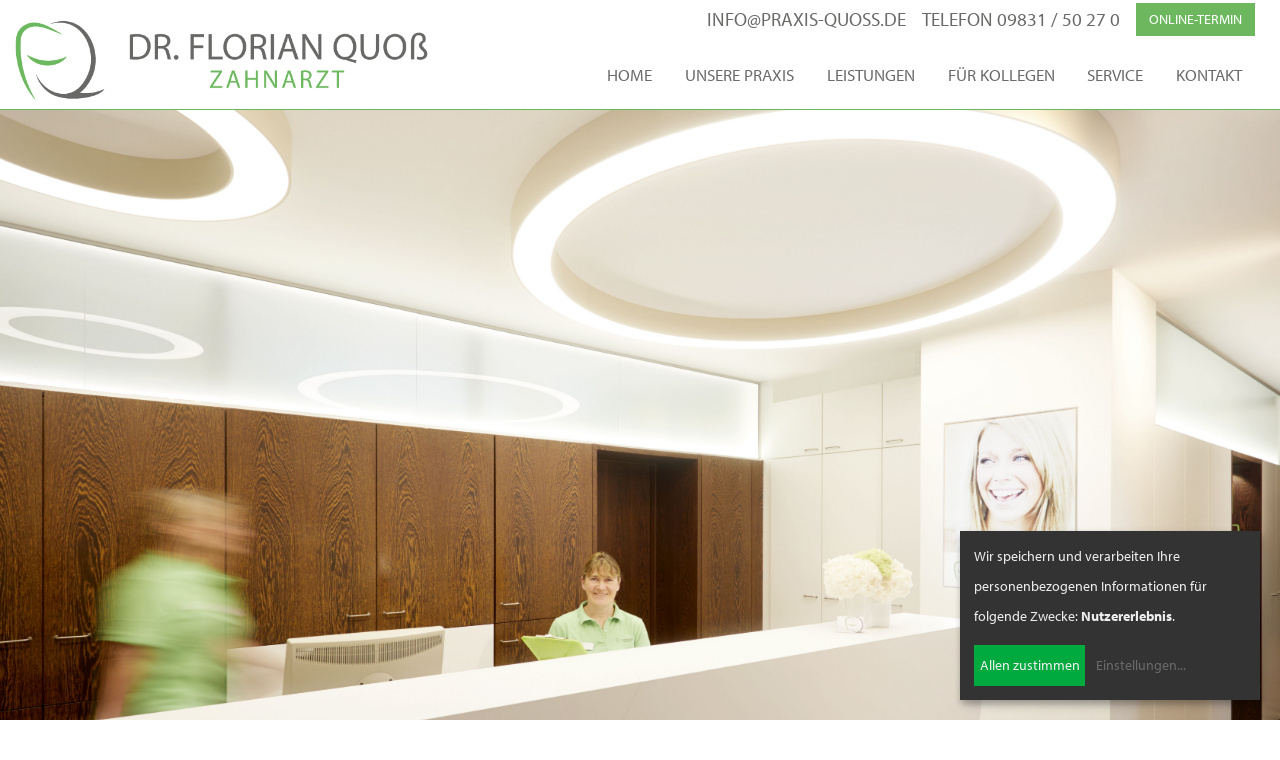

--- FILE ---
content_type: text/html; charset=UTF-8
request_url: https://praxis-quoss.de/unsere-praxis/
body_size: 11386
content:
<!DOCTYPE html>
<html lang="de">
<head>
<meta charset="UTF-8">
<meta name="viewport" content="width=device-width, initial-scale=1">
<!-- FOLLOW, INDEX -->
<meta name="robots" content="index,follow">

<link rel="profile" href="http://gmpg.org/xfn/11">
<script src="https://use.typekit.net/qge6ofu.js"></script>
<script>try{Typekit.load({ async: true });}catch(e){}</script>
<!--  FAVICON -->
<link rel="shortcut icon" href="https://praxis-quoss.de/wp-content/themes/quoss/img/4372favicon.ico" />

<title>Unsere Praxis &#8211; Zahnarzt Dr. Florian Quoß in Gunzenhausen</title>
<meta name='robots' content='max-image-preview:large' />
<link rel="alternate" title="oEmbed (JSON)" type="application/json+oembed" href="https://praxis-quoss.de/wp-json/oembed/1.0/embed?url=https%3A%2F%2Fpraxis-quoss.de%2Funsere-praxis%2F" />
<link rel="alternate" title="oEmbed (XML)" type="text/xml+oembed" href="https://praxis-quoss.de/wp-json/oembed/1.0/embed?url=https%3A%2F%2Fpraxis-quoss.de%2Funsere-praxis%2F&#038;format=xml" />
<style id='wp-img-auto-sizes-contain-inline-css' type='text/css'>
img:is([sizes=auto i],[sizes^="auto," i]){contain-intrinsic-size:3000px 1500px}
/*# sourceURL=wp-img-auto-sizes-contain-inline-css */
</style>
<style id='wp-block-library-inline-css' type='text/css'>
:root{--wp-block-synced-color:#7a00df;--wp-block-synced-color--rgb:122,0,223;--wp-bound-block-color:var(--wp-block-synced-color);--wp-editor-canvas-background:#ddd;--wp-admin-theme-color:#007cba;--wp-admin-theme-color--rgb:0,124,186;--wp-admin-theme-color-darker-10:#006ba1;--wp-admin-theme-color-darker-10--rgb:0,107,160.5;--wp-admin-theme-color-darker-20:#005a87;--wp-admin-theme-color-darker-20--rgb:0,90,135;--wp-admin-border-width-focus:2px}@media (min-resolution:192dpi){:root{--wp-admin-border-width-focus:1.5px}}.wp-element-button{cursor:pointer}:root .has-very-light-gray-background-color{background-color:#eee}:root .has-very-dark-gray-background-color{background-color:#313131}:root .has-very-light-gray-color{color:#eee}:root .has-very-dark-gray-color{color:#313131}:root .has-vivid-green-cyan-to-vivid-cyan-blue-gradient-background{background:linear-gradient(135deg,#00d084,#0693e3)}:root .has-purple-crush-gradient-background{background:linear-gradient(135deg,#34e2e4,#4721fb 50%,#ab1dfe)}:root .has-hazy-dawn-gradient-background{background:linear-gradient(135deg,#faaca8,#dad0ec)}:root .has-subdued-olive-gradient-background{background:linear-gradient(135deg,#fafae1,#67a671)}:root .has-atomic-cream-gradient-background{background:linear-gradient(135deg,#fdd79a,#004a59)}:root .has-nightshade-gradient-background{background:linear-gradient(135deg,#330968,#31cdcf)}:root .has-midnight-gradient-background{background:linear-gradient(135deg,#020381,#2874fc)}:root{--wp--preset--font-size--normal:16px;--wp--preset--font-size--huge:42px}.has-regular-font-size{font-size:1em}.has-larger-font-size{font-size:2.625em}.has-normal-font-size{font-size:var(--wp--preset--font-size--normal)}.has-huge-font-size{font-size:var(--wp--preset--font-size--huge)}.has-text-align-center{text-align:center}.has-text-align-left{text-align:left}.has-text-align-right{text-align:right}.has-fit-text{white-space:nowrap!important}#end-resizable-editor-section{display:none}.aligncenter{clear:both}.items-justified-left{justify-content:flex-start}.items-justified-center{justify-content:center}.items-justified-right{justify-content:flex-end}.items-justified-space-between{justify-content:space-between}.screen-reader-text{border:0;clip-path:inset(50%);height:1px;margin:-1px;overflow:hidden;padding:0;position:absolute;width:1px;word-wrap:normal!important}.screen-reader-text:focus{background-color:#ddd;clip-path:none;color:#444;display:block;font-size:1em;height:auto;left:5px;line-height:normal;padding:15px 23px 14px;text-decoration:none;top:5px;width:auto;z-index:100000}html :where(.has-border-color){border-style:solid}html :where([style*=border-top-color]){border-top-style:solid}html :where([style*=border-right-color]){border-right-style:solid}html :where([style*=border-bottom-color]){border-bottom-style:solid}html :where([style*=border-left-color]){border-left-style:solid}html :where([style*=border-width]){border-style:solid}html :where([style*=border-top-width]){border-top-style:solid}html :where([style*=border-right-width]){border-right-style:solid}html :where([style*=border-bottom-width]){border-bottom-style:solid}html :where([style*=border-left-width]){border-left-style:solid}html :where(img[class*=wp-image-]){height:auto;max-width:100%}:where(figure){margin:0 0 1em}html :where(.is-position-sticky){--wp-admin--admin-bar--position-offset:var(--wp-admin--admin-bar--height,0px)}@media screen and (max-width:600px){html :where(.is-position-sticky){--wp-admin--admin-bar--position-offset:0px}}

/*# sourceURL=wp-block-library-inline-css */
</style><style id='global-styles-inline-css' type='text/css'>
:root{--wp--preset--aspect-ratio--square: 1;--wp--preset--aspect-ratio--4-3: 4/3;--wp--preset--aspect-ratio--3-4: 3/4;--wp--preset--aspect-ratio--3-2: 3/2;--wp--preset--aspect-ratio--2-3: 2/3;--wp--preset--aspect-ratio--16-9: 16/9;--wp--preset--aspect-ratio--9-16: 9/16;--wp--preset--color--black: #000000;--wp--preset--color--cyan-bluish-gray: #abb8c3;--wp--preset--color--white: #ffffff;--wp--preset--color--pale-pink: #f78da7;--wp--preset--color--vivid-red: #cf2e2e;--wp--preset--color--luminous-vivid-orange: #ff6900;--wp--preset--color--luminous-vivid-amber: #fcb900;--wp--preset--color--light-green-cyan: #7bdcb5;--wp--preset--color--vivid-green-cyan: #00d084;--wp--preset--color--pale-cyan-blue: #8ed1fc;--wp--preset--color--vivid-cyan-blue: #0693e3;--wp--preset--color--vivid-purple: #9b51e0;--wp--preset--gradient--vivid-cyan-blue-to-vivid-purple: linear-gradient(135deg,rgb(6,147,227) 0%,rgb(155,81,224) 100%);--wp--preset--gradient--light-green-cyan-to-vivid-green-cyan: linear-gradient(135deg,rgb(122,220,180) 0%,rgb(0,208,130) 100%);--wp--preset--gradient--luminous-vivid-amber-to-luminous-vivid-orange: linear-gradient(135deg,rgb(252,185,0) 0%,rgb(255,105,0) 100%);--wp--preset--gradient--luminous-vivid-orange-to-vivid-red: linear-gradient(135deg,rgb(255,105,0) 0%,rgb(207,46,46) 100%);--wp--preset--gradient--very-light-gray-to-cyan-bluish-gray: linear-gradient(135deg,rgb(238,238,238) 0%,rgb(169,184,195) 100%);--wp--preset--gradient--cool-to-warm-spectrum: linear-gradient(135deg,rgb(74,234,220) 0%,rgb(151,120,209) 20%,rgb(207,42,186) 40%,rgb(238,44,130) 60%,rgb(251,105,98) 80%,rgb(254,248,76) 100%);--wp--preset--gradient--blush-light-purple: linear-gradient(135deg,rgb(255,206,236) 0%,rgb(152,150,240) 100%);--wp--preset--gradient--blush-bordeaux: linear-gradient(135deg,rgb(254,205,165) 0%,rgb(254,45,45) 50%,rgb(107,0,62) 100%);--wp--preset--gradient--luminous-dusk: linear-gradient(135deg,rgb(255,203,112) 0%,rgb(199,81,192) 50%,rgb(65,88,208) 100%);--wp--preset--gradient--pale-ocean: linear-gradient(135deg,rgb(255,245,203) 0%,rgb(182,227,212) 50%,rgb(51,167,181) 100%);--wp--preset--gradient--electric-grass: linear-gradient(135deg,rgb(202,248,128) 0%,rgb(113,206,126) 100%);--wp--preset--gradient--midnight: linear-gradient(135deg,rgb(2,3,129) 0%,rgb(40,116,252) 100%);--wp--preset--font-size--small: 13px;--wp--preset--font-size--medium: 20px;--wp--preset--font-size--large: 36px;--wp--preset--font-size--x-large: 42px;--wp--preset--spacing--20: 0.44rem;--wp--preset--spacing--30: 0.67rem;--wp--preset--spacing--40: 1rem;--wp--preset--spacing--50: 1.5rem;--wp--preset--spacing--60: 2.25rem;--wp--preset--spacing--70: 3.38rem;--wp--preset--spacing--80: 5.06rem;--wp--preset--shadow--natural: 6px 6px 9px rgba(0, 0, 0, 0.2);--wp--preset--shadow--deep: 12px 12px 50px rgba(0, 0, 0, 0.4);--wp--preset--shadow--sharp: 6px 6px 0px rgba(0, 0, 0, 0.2);--wp--preset--shadow--outlined: 6px 6px 0px -3px rgb(255, 255, 255), 6px 6px rgb(0, 0, 0);--wp--preset--shadow--crisp: 6px 6px 0px rgb(0, 0, 0);}:where(.is-layout-flex){gap: 0.5em;}:where(.is-layout-grid){gap: 0.5em;}body .is-layout-flex{display: flex;}.is-layout-flex{flex-wrap: wrap;align-items: center;}.is-layout-flex > :is(*, div){margin: 0;}body .is-layout-grid{display: grid;}.is-layout-grid > :is(*, div){margin: 0;}:where(.wp-block-columns.is-layout-flex){gap: 2em;}:where(.wp-block-columns.is-layout-grid){gap: 2em;}:where(.wp-block-post-template.is-layout-flex){gap: 1.25em;}:where(.wp-block-post-template.is-layout-grid){gap: 1.25em;}.has-black-color{color: var(--wp--preset--color--black) !important;}.has-cyan-bluish-gray-color{color: var(--wp--preset--color--cyan-bluish-gray) !important;}.has-white-color{color: var(--wp--preset--color--white) !important;}.has-pale-pink-color{color: var(--wp--preset--color--pale-pink) !important;}.has-vivid-red-color{color: var(--wp--preset--color--vivid-red) !important;}.has-luminous-vivid-orange-color{color: var(--wp--preset--color--luminous-vivid-orange) !important;}.has-luminous-vivid-amber-color{color: var(--wp--preset--color--luminous-vivid-amber) !important;}.has-light-green-cyan-color{color: var(--wp--preset--color--light-green-cyan) !important;}.has-vivid-green-cyan-color{color: var(--wp--preset--color--vivid-green-cyan) !important;}.has-pale-cyan-blue-color{color: var(--wp--preset--color--pale-cyan-blue) !important;}.has-vivid-cyan-blue-color{color: var(--wp--preset--color--vivid-cyan-blue) !important;}.has-vivid-purple-color{color: var(--wp--preset--color--vivid-purple) !important;}.has-black-background-color{background-color: var(--wp--preset--color--black) !important;}.has-cyan-bluish-gray-background-color{background-color: var(--wp--preset--color--cyan-bluish-gray) !important;}.has-white-background-color{background-color: var(--wp--preset--color--white) !important;}.has-pale-pink-background-color{background-color: var(--wp--preset--color--pale-pink) !important;}.has-vivid-red-background-color{background-color: var(--wp--preset--color--vivid-red) !important;}.has-luminous-vivid-orange-background-color{background-color: var(--wp--preset--color--luminous-vivid-orange) !important;}.has-luminous-vivid-amber-background-color{background-color: var(--wp--preset--color--luminous-vivid-amber) !important;}.has-light-green-cyan-background-color{background-color: var(--wp--preset--color--light-green-cyan) !important;}.has-vivid-green-cyan-background-color{background-color: var(--wp--preset--color--vivid-green-cyan) !important;}.has-pale-cyan-blue-background-color{background-color: var(--wp--preset--color--pale-cyan-blue) !important;}.has-vivid-cyan-blue-background-color{background-color: var(--wp--preset--color--vivid-cyan-blue) !important;}.has-vivid-purple-background-color{background-color: var(--wp--preset--color--vivid-purple) !important;}.has-black-border-color{border-color: var(--wp--preset--color--black) !important;}.has-cyan-bluish-gray-border-color{border-color: var(--wp--preset--color--cyan-bluish-gray) !important;}.has-white-border-color{border-color: var(--wp--preset--color--white) !important;}.has-pale-pink-border-color{border-color: var(--wp--preset--color--pale-pink) !important;}.has-vivid-red-border-color{border-color: var(--wp--preset--color--vivid-red) !important;}.has-luminous-vivid-orange-border-color{border-color: var(--wp--preset--color--luminous-vivid-orange) !important;}.has-luminous-vivid-amber-border-color{border-color: var(--wp--preset--color--luminous-vivid-amber) !important;}.has-light-green-cyan-border-color{border-color: var(--wp--preset--color--light-green-cyan) !important;}.has-vivid-green-cyan-border-color{border-color: var(--wp--preset--color--vivid-green-cyan) !important;}.has-pale-cyan-blue-border-color{border-color: var(--wp--preset--color--pale-cyan-blue) !important;}.has-vivid-cyan-blue-border-color{border-color: var(--wp--preset--color--vivid-cyan-blue) !important;}.has-vivid-purple-border-color{border-color: var(--wp--preset--color--vivid-purple) !important;}.has-vivid-cyan-blue-to-vivid-purple-gradient-background{background: var(--wp--preset--gradient--vivid-cyan-blue-to-vivid-purple) !important;}.has-light-green-cyan-to-vivid-green-cyan-gradient-background{background: var(--wp--preset--gradient--light-green-cyan-to-vivid-green-cyan) !important;}.has-luminous-vivid-amber-to-luminous-vivid-orange-gradient-background{background: var(--wp--preset--gradient--luminous-vivid-amber-to-luminous-vivid-orange) !important;}.has-luminous-vivid-orange-to-vivid-red-gradient-background{background: var(--wp--preset--gradient--luminous-vivid-orange-to-vivid-red) !important;}.has-very-light-gray-to-cyan-bluish-gray-gradient-background{background: var(--wp--preset--gradient--very-light-gray-to-cyan-bluish-gray) !important;}.has-cool-to-warm-spectrum-gradient-background{background: var(--wp--preset--gradient--cool-to-warm-spectrum) !important;}.has-blush-light-purple-gradient-background{background: var(--wp--preset--gradient--blush-light-purple) !important;}.has-blush-bordeaux-gradient-background{background: var(--wp--preset--gradient--blush-bordeaux) !important;}.has-luminous-dusk-gradient-background{background: var(--wp--preset--gradient--luminous-dusk) !important;}.has-pale-ocean-gradient-background{background: var(--wp--preset--gradient--pale-ocean) !important;}.has-electric-grass-gradient-background{background: var(--wp--preset--gradient--electric-grass) !important;}.has-midnight-gradient-background{background: var(--wp--preset--gradient--midnight) !important;}.has-small-font-size{font-size: var(--wp--preset--font-size--small) !important;}.has-medium-font-size{font-size: var(--wp--preset--font-size--medium) !important;}.has-large-font-size{font-size: var(--wp--preset--font-size--large) !important;}.has-x-large-font-size{font-size: var(--wp--preset--font-size--x-large) !important;}
/*# sourceURL=global-styles-inline-css */
</style>

<style id='classic-theme-styles-inline-css' type='text/css'>
/*! This file is auto-generated */
.wp-block-button__link{color:#fff;background-color:#32373c;border-radius:9999px;box-shadow:none;text-decoration:none;padding:calc(.667em + 2px) calc(1.333em + 2px);font-size:1.125em}.wp-block-file__button{background:#32373c;color:#fff;text-decoration:none}
/*# sourceURL=/wp-includes/css/classic-themes.min.css */
</style>
<link rel='stylesheet' id='quoss-style-css' href='https://praxis-quoss.de/wp-content/themes/quoss/style.css?ver=6.9' type='text/css' media='all' />
<link rel='stylesheet' id='bootstrap-css-css' href='https://praxis-quoss.de/wp-content/themes/quoss/bootstrap/css/bootstrap.min.css?ver=3.3.7' type='text/css' media='all' />
<link rel='stylesheet' id='fontawesome-css-css' href='https://praxis-quoss.de/wp-content/themes/quoss/fontawesome/css/font-awesome.min.css' type='text/css' media='all' />
<link rel='stylesheet' id='mm-compiled-options-mobmenu-css' href='https://praxis-quoss.de/wp-content/uploads/dynamic-mobmenu.css?ver=2.8.8-542' type='text/css' media='all' />
<link rel='stylesheet' id='cssmobmenu-icons-css' href='https://praxis-quoss.de/wp-content/plugins/mobile-menu/includes/css/mobmenu-icons.css?ver=6.9' type='text/css' media='all' />
<link rel='stylesheet' id='cssmobmenu-css' href='https://praxis-quoss.de/wp-content/plugins/mobile-menu/includes/css/mobmenu.css?ver=2.8.8' type='text/css' media='all' />
<script type="text/javascript" src="https://praxis-quoss.de/wp-content/themes/quoss/js/jquery-3.3.1.min.js?ver=6.9" id="jquery-js"></script>
<script type="text/javascript" src="https://praxis-quoss.de/wp-content/themes/quoss/js/jquery.functions.js#asyncload" id="script-ownFunctions-js"></script>
<script type="text/javascript" src="https://praxis-quoss.de/wp-content/plugins/mobile-menu/includes/js/mobmenu.js?ver=2.8.8" id="mobmenujs-js"></script>
<link rel="https://api.w.org/" href="https://praxis-quoss.de/wp-json/" /><link rel="alternate" title="JSON" type="application/json" href="https://praxis-quoss.de/wp-json/wp/v2/pages/91" /><link rel="canonical" href="https://praxis-quoss.de/unsere-praxis/" />
<style type="text/css"></style><style>
.btn-termin {
	background:#6db85f;
	color:#fff !important;
}
</style>
</head>

<style>

#catapult-cookie-bar {
	
	bottom: 30px !important;
}


@media(max-width:900px){
	
.cookie-bar-bar .ctcc-inner {
    display: -webkit-flex;
    display: flex;
    -webkit-align-items: center;
    align-items: center;
    -webkit-justify-content: center;
    justify-content: center;
    position: relative;
    flex-direction: column !important;
}

.ctcc-inner span {
	margin-bottom: 10px;
}

}

.ctcc-more-info-link {
	margin: -3px 0px 0px 20px !important; 
	font-size:1.7rem !important; 
	background: #808080;
	color: #ffffff !important; 
	border: 0; 
	padding: 9px 9px !important; 
	border-radius: 3px !important;
	font-weight: 400;
}

button#catapultCookie {
    background: #5cb85c;
    border: 0;
    padding: 4px 9px !important;
    border-radius: 3px !important;
}

.mobmenu-push-wrap {
transform: none !important;
}

</style>


<body class="wp-singular page-template page-template-subpage page-template-subpage-php page page-id-91 page-parent wp-theme-quoss mob-menu-slideout-over">
<div id="page" class="site">
	   	
      <div class="row no-margin">
      <div id="menu-header" class="menu_header scrolled">
   
	  <!--  Get  Partial -->
      <!-- Template Partial mm-menu -->
<div class="contact-menu">
		<!-- definierten Widgetbereich ausgeben -->
									<aside id="text-3" class="widget widget_text">			<div class="textwidget"><p><span class="btn btn-default"><a id="header-mail" style="text-decoration: none !important; font-weight: 200 !important;" href="mailto:info@praxis-quoss.de">info@praxis-quoss.de</a>    <a id="header-tel" style="text-decoration: none !important; font-weight: 200 !important;" href="tel:+49983150270">Telefon 09831 / 50 27 0</a></span> <a href="https://termin.teemer.de/calendar/42526A700FBE58B06EFD30E5F59C5680" target="_blank" class="btn btn-termin" rel="noopener">ONLINE-TERMIN</a></p>
</div>
		</aside>
				<!-- ENDE definierten Widgetbereich ausgeben -->
		
		
		</div>
		<a href='https://praxis-quoss.de'>
		<div class="col-lg-4 col-sm-3 home-link" 
		style="margin-left:0px; 
		height:90px; 
		background-image: url(https://praxis-quoss.de/wp-content/themes/quoss/img/logo-zahnarzt-gunzenhausen.png);
		background-repeat: no-repeat;
		background-size: contain;
		margin-left: 10px !important;
		margin-top: 10px !important;
		background-position: left bottom;
		
		">
		
		<img alt="" class="hidden" src='https://praxis-quoss.de/wp-content/themes/quoss/img/logo-zahnarzt-gunzenhausen.png' style ="margin-top: -15px;">
		
		</div>
		</a>
		
		
		<div  id="main-nav"  style="float:right;">
      	   <div id="bs-example-navbar-collapse-1" class="collapse navbar-collapse"><ul id="menu-primary" class="nav navbar-nav"><li id="menu-item-250" class="menu-item menu-item-type-post_type menu-item-object-page menu-item-home menu-item-250"><a title="HOME" href="https://praxis-quoss.de/">HOME</a></li>
<li id="menu-item-258" class="menu-item menu-item-type-post_type menu-item-object-page current-menu-item page_item page-item-91 current_page_item menu-item-has-children menu-item-258 dropdown active"><a title="Unsere Praxis" href="https://praxis-quoss.de/unsere-praxis/" data-toggle="dropdown" class="dropdown-toggle disabled" aria-haspopup="true">Unsere Praxis <span class="caret"></span></a>
<ul  role="menu" class=" dropdown-menu">
	<li id="menu-item-259" class="menu-item menu-item-type-post_type menu-item-object-page menu-item-259"><a title="DR. FLORIAN QUOß" href="https://praxis-quoss.de/unsere-praxis/zahnarzt-florian-quoss/">DR. FLORIAN QUOß</a></li>
	<li id="menu-item-260" class="menu-item menu-item-type-post_type menu-item-object-page menu-item-260"><a title="Praxisteam" href="https://praxis-quoss.de/unsere-praxis/praxisteam/">Praxisteam</a></li>
	<li id="menu-item-261" class="menu-item menu-item-type-post_type menu-item-object-page menu-item-261"><a title="Zahntechnik" href="https://praxis-quoss.de/unsere-praxis/zahntechnik/">Zahntechnik</a></li>
	<li id="menu-item-262" class="menu-item menu-item-type-post_type menu-item-object-page menu-item-262"><a title="Jobs" href="https://praxis-quoss.de/unsere-praxis/jobs-2/">Jobs</a></li>
	<li id="menu-item-263" class="menu-item menu-item-type-post_type menu-item-object-page menu-item-263"><a title="Bildergalerie" href="https://praxis-quoss.de/unsere-praxis/bildergalerie/">Bildergalerie</a></li>
</ul>
</li>
<li id="menu-item-264" class="menu-item menu-item-type-post_type menu-item-object-page menu-item-has-children menu-item-264 dropdown"><a title="Leistungen" href="https://praxis-quoss.de/leistungen/" data-toggle="dropdown" class="dropdown-toggle disabled" aria-haspopup="true">Leistungen <span class="caret"></span></a>
<ul  role="menu" class=" dropdown-menu">
	<li id="menu-item-274" class="menu-item menu-item-type-post_type menu-item-object-page menu-item-274"><a title="Wurzelbehandlung" href="https://praxis-quoss.de/leistungen/wurzelbehandlung/">Wurzelbehandlung</a></li>
	<li id="menu-item-266" class="menu-item menu-item-type-post_type menu-item-object-page menu-item-266"><a title="Hochwertiger Zahnersatz" href="https://praxis-quoss.de/leistungen/hochwertiger-zahnersatz/">Hochwertiger Zahnersatz</a></li>
	<li id="menu-item-267" class="menu-item menu-item-type-post_type menu-item-object-page menu-item-267"><a title="Ästhetische Zahnheilkunde" href="https://praxis-quoss.de/leistungen/aesthetische-zahnheilkunde/">Ästhetische Zahnheilkunde</a></li>
	<li id="menu-item-265" class="menu-item menu-item-type-post_type menu-item-object-page menu-item-265"><a title="Zahnimplantate" href="https://praxis-quoss.de/leistungen/zahnimplantate/">Zahnimplantate</a></li>
	<li id="menu-item-268" class="menu-item menu-item-type-post_type menu-item-object-page menu-item-268"><a title="Prophylaxe" href="https://praxis-quoss.de/leistungen/prophylaxe/">Prophylaxe</a></li>
	<li id="menu-item-270" class="menu-item menu-item-type-post_type menu-item-object-page menu-item-270"><a title="Parodontaltherapie" href="https://praxis-quoss.de/leistungen/parodontaltherapie/">Parodontaltherapie</a></li>
	<li id="menu-item-269" class="menu-item menu-item-type-post_type menu-item-object-page menu-item-269"><a title="Bleaching" href="https://praxis-quoss.de/leistungen/bleaching/">Bleaching</a></li>
	<li id="menu-item-272" class="menu-item menu-item-type-post_type menu-item-object-page menu-item-272"><a title="Kiefergelenksdiagnostik und -therapie" href="https://praxis-quoss.de/leistungen/kiefergelenksdiagnostik-und-therapie/">Kiefergelenksdiagnostik und -therapie</a></li>
	<li id="menu-item-271" class="menu-item menu-item-type-post_type menu-item-object-page menu-item-271"><a title="Angstpatienten" href="https://praxis-quoss.de/leistungen/angstpatienten/">Angstpatienten</a></li>
	<li id="menu-item-273" class="menu-item menu-item-type-post_type menu-item-object-page menu-item-273"><a title="Kinderzahnheilkunde" href="https://praxis-quoss.de/leistungen/kinderzahnheilkunde/">Kinderzahnheilkunde</a></li>
</ul>
</li>
<li id="menu-item-275" class="menu-item menu-item-type-post_type menu-item-object-page menu-item-275"><a title="Für Kollegen" href="https://praxis-quoss.de/fuer-kollegen/">Für Kollegen</a></li>
<li id="menu-item-277" class="menu-item menu-item-type-post_type menu-item-object-page menu-item-has-children menu-item-277 dropdown"><a title="Service" href="https://praxis-quoss.de/service/" data-toggle="dropdown" class="dropdown-toggle disabled" aria-haspopup="true">Service <span class="caret"></span></a>
<ul  role="menu" class=" dropdown-menu">
	<li id="menu-item-278" class="menu-item menu-item-type-post_type menu-item-object-page menu-item-278"><a title="Neupatientenservice" href="https://praxis-quoss.de/service/neupatientenservice/">Neupatientenservice</a></li>
	<li id="menu-item-279" class="menu-item menu-item-type-post_type menu-item-object-page menu-item-279"><a title="Finanzierungsservice" href="https://praxis-quoss.de/service/finanzierungsservice/">Finanzierungsservice</a></li>
	<li id="menu-item-280" class="menu-item menu-item-type-post_type menu-item-object-page menu-item-280"><a title="Unser Recall-Service" href="https://praxis-quoss.de/service/unser-recall-service/">Unser Recall-Service</a></li>
	<li id="menu-item-281" class="menu-item menu-item-type-post_type menu-item-object-page menu-item-281"><a title="Zahnärztlicher Notdienst" href="https://praxis-quoss.de/service/zahnaerztlicher-notdienst/">Zahnärztlicher Notdienst</a></li>
	<li id="menu-item-282" class="menu-item menu-item-type-post_type menu-item-object-page menu-item-282"><a title="Neuigkeiten aus der Praxis" href="https://praxis-quoss.de/service/neuigkeiten-aus-der-praxis/">Neuigkeiten aus der Praxis</a></li>
</ul>
</li>
<li id="menu-item-285" class="menu-item menu-item-type-post_type menu-item-object-page menu-item-has-children menu-item-285 dropdown"><a title="Kontakt" href="https://praxis-quoss.de/online-kontaktformular/" data-toggle="dropdown" class="dropdown-toggle disabled" aria-haspopup="true">Kontakt <span class="caret"></span></a>
<ul  role="menu" class=" dropdown-menu">
	<li id="menu-item-286" class="menu-item menu-item-type-post_type menu-item-object-page menu-item-286"><a title="Anfahrt | Wegbeschreibung" href="https://praxis-quoss.de/online-kontaktformular/anfahrtwegbeschreibung/">Anfahrt | Wegbeschreibung</a></li>
</ul>
</li>
</ul></div>		</div>
		
<!-- ENDE Template Partial mm-menu  -->
	  </div>		
	  </div>
        
<div id="content" class="site-content">

<!-- Image -->
<article id="post-91" class="post-91 page type-page status-publish has-post-thumbnail hentry">	
		<div class="content">
			<div class="container-fluid">
				<div class="row">
					<div class="col-md-12 col-xs-12 m-b no-gutter">
						<div class="img-header" style="background-position: center center;background-image: url(https://praxis-quoss.de/wp-content/uploads/2017/05/r_MG_5925_opt.jpg);">
						<div class="pattern">
							<img alt="" class="img-responsive " style="visibility: hidden;" src="https://praxis-quoss.de/wp-content/uploads/2017/05/r_MG_5925_opt.jpg">
						</div>
						</div>
						 
					</div><!-- End Col -->
				</div><!-- End Row -->
			</div><!-- End Container-Fluid -->
		</div>
</article>
<!-- END Image -->


<!-- Text -->
<div class="container-fluid" style="">
<div class="row">
	 <div class="elmnt-wrapper">
	 <div class="col-xs-12 col-md-8 col-md-offset-2 text-center">
          <h1 style="margin-left: 2%">Unsere Praxis</h1>
          <br/>
           <p>Bereits in dritter Generation als Zahnarzt tätig sowie in zweiter Generation am Standort Gunzenhausen/Waagstraße empfangen wir Sie in unserer Zahnarztpraxis Dr. Florian Quoß im Herzen von Gunzenhausen. Damit sind wir Ihnen ein zuverlässiger Partner, wenn es um die langfristige Behandlung und Gesunderhaltung Ihrer Zähne geht. Hand in Hand arbeitet das gesamte Praxisteam zusammen, um Ihnen eine bestmögliche <a href="http://praxis-quoss.de/?page_id=102">zahnmedizinische Versorgung</a> zu gewährleisten.</p>
<p>Als Ihr Zahnarzt Gunzenhausen steht bei uns der Erhalt Ihrer naturgegebenen Zähne im Vordergrund. Dabei liegt unser Fokus vor allem auf <a href="http://praxis-quoss.de/?page_id=126">Wurzelbehandlungen</a>. Hier können Sie sich auf unsere Expertise verlassen: Ihr Zahnarzt Dr. Florian Quoß kann auf eine umfangreiche universitäre Tätigkeit und Praxistätigkeit im Bereich des Zahnerhalts sowie auf fundiertes Wissen über die neuesten Behandlungskonzepte aus der modernen Endodontologie zurückgreifen.</p>
<p>Neben umfangreichem zahnmedizinischem Know-how beherrscht Ihr Zahnarzt Dr. Florian Quoß auch das zahntechnische Handwerk. Während seiner praktischen Tätigkeit als Zahntechniker wurde er im Rahmen des praktischen Leistungswettbewerbs der Handwerksjugend sowohl auf Kammer- sowie Landesebene ausgezeichnet. Somit können Sie sich bei Ihrem Zahnarzt Gunzenhausen auch in puncto <a href="http://praxis-quoss.de/?page_id=108">hochwertigem Zahnersatz</a> gut aufgehoben fühlen. Wir bieten Ihnen umfassende Kompetenz aus Zahnmedizin und Zahntechnik – alles aus einer Hand.</p>
<p>Wir freuen uns darauf, Sie bald schon persönlich in unserer Praxis willkommen zu heißen! Gemeinsam setzen wir alles daran, Ihre Zahn- und Mundgesundheit langfristig zu erhalten.</p>
<p><span style="color: #6db85f !important;">Ihr Zahnarzt Gunzenhausen Dr. Florian Quoß sowie das Praxisteam</span></p>
    </div><!--End Col-->
    </div><!-- End Wrapper -->
</div><!-- End Row -->
</div><!-- End Container -->
<!-- END Text -->


<div class="breaker" style="background: none;"></div> 

<div class ="container-fluid"><div class="bubble-wrapper"><div class="row">	
		
	<div class=" col-lg-4 col-md-12" data-mh="group55"  style="">
	<a class="topnavi" style="font-weight: 300 !important;" href="https://praxis-quoss.de/unsere-praxis/zahnarzt-florian-quoss/">
	<div class="img-bkgrd hidden-md hidden-sm hidden-xs" style=" background: url(https://praxis-quoss.de/wp-content/uploads/2017/05/r_MG_7470_opt-1024x683.jpg) no-repeat center center; -webkit-background-size: cover; -moz-background-size: cover; -o-background-size: cover; background-size: cover; height: 390px; width: 390px; border-radius: 390px !important; ">
	</div><!--CSS Background only vis large-->
					
	<div class="div-bkgrd" style="">	
	<div class="hidden-lg "><!--Img only vis small-->
		<img alt="" class="img-responsive" src="https://praxis-quoss.de/wp-content/uploads/2017/05/r_MG_7470_opt-1024x683.jpg" >
	</div><!--img hidden-->
	<div class="">
		<h3 class="text-center" style="min-height: 70px; text-transform: uppercase;margin-top:0px; padding-top:15px; font-weight: 300 !important;"><span id="sharp-s1">Dr. Florian Quoß</span></a></h3>	
	<!-- 	<div class="text-left" style="min-height: 160px;">In nunmehr dritter Generation ist Ihr Zahnarzt Gunzenhausen Ihr zuverlässiger Partner, wenn es um die Gesundheit Ihrer Zähne geht. Dabei [&hellip;]</div>
		<div class="text-center"><a href="https://praxis-quoss.de/unsere-praxis/zahnarzt-florian-quoss/" class="btn btn-default" role="button" style="text-decoration:none !important;">ERFAHREN SIE MEHR</a></div> -->
	</div>
	</div>				
	</div>
	
	
		
		
	<div class=" col-lg-4 col-md-12" data-mh="group55"  style="">
	<a class="topnavi" style="font-weight: 300 !important;" href="https://praxis-quoss.de/unsere-praxis/praxisteam/">
	<div class="img-bkgrd hidden-md hidden-sm hidden-xs" style=" background: url(https://praxis-quoss.de/wp-content/uploads/2017/05/r_MG_5925_opt-1024x683.jpg) no-repeat center center; -webkit-background-size: cover; -moz-background-size: cover; -o-background-size: cover; background-size: cover; height: 390px; width: 390px; border-radius: 390px !important; ">
	</div><!--CSS Background only vis large-->
					
	<div class="div-bkgrd" style="">	
	<div class="hidden-lg "><!--Img only vis small-->
		<img alt="" class="img-responsive" src="https://praxis-quoss.de/wp-content/uploads/2017/05/r_MG_5925_opt-1024x683.jpg" >
	</div><!--img hidden-->
	<div class="">
		<h3 class="text-center" style="min-height: 70px; text-transform: uppercase;margin-top:0px; padding-top:15px; font-weight: 300 !important;"><span id="sharp-s1">Praxisteam</span></a></h3>	
	<!-- 	<div class="text-left" style="min-height: 160px;">Als Ihr Zahnarzt Gunzenhausen arbeiten wir jeden Tag Hand in Hand, um Ihnen eine bestmögliche zahnmedizinische Versorgung zu gewährleisten. Auf [&hellip;]</div>
		<div class="text-center"><a href="https://praxis-quoss.de/unsere-praxis/praxisteam/" class="btn btn-default" role="button" style="text-decoration:none !important;">ERFAHREN SIE MEHR</a></div> -->
	</div>
	</div>				
	</div>
	
	
		
		
	<div class=" col-lg-4 col-md-12" data-mh="group55"  style="">
	<a class="topnavi" style="font-weight: 300 !important;" href="https://praxis-quoss.de/unsere-praxis/zahntechnik/">
	<div class="img-bkgrd hidden-md hidden-sm hidden-xs" style=" background: url(https://praxis-quoss.de/wp-content/uploads/2017/05/r_MG_6828_opt-1024x683.jpg) no-repeat center center; -webkit-background-size: cover; -moz-background-size: cover; -o-background-size: cover; background-size: cover; height: 390px; width: 390px; border-radius: 390px !important; ">
	</div><!--CSS Background only vis large-->
					
	<div class="div-bkgrd" style="">	
	<div class="hidden-lg "><!--Img only vis small-->
		<img alt="" class="img-responsive" src="https://praxis-quoss.de/wp-content/uploads/2017/05/r_MG_6828_opt-1024x683.jpg" >
	</div><!--img hidden-->
	<div class="">
		<h3 class="text-center" style="min-height: 70px; text-transform: uppercase;margin-top:0px; padding-top:15px; font-weight: 300 !important;"><span id="sharp-s1">Zahntechnik</span></a></h3>	
	<!-- 	<div class="text-left" style="min-height: 160px;">Als ausgebildeter Zahntechniker bietet Ihnen Ihr Zahnarzt Gunzenhausen Dr. Florian Quoß Kompetenz aus erster Hand. Diese beinhaltet nicht nur die [&hellip;]</div>
		<div class="text-center"><a href="https://praxis-quoss.de/unsere-praxis/zahntechnik/" class="btn btn-default" role="button" style="text-decoration:none !important;">ERFAHREN SIE MEHR</a></div> -->
	</div>
	</div>				
	</div>
	
	
	</div><!--End Row--></div><!--End wrapper--></div><!--End Container--><div class ="container-fluid"><div class="bubble-wrapper"><div class="row">	
		
	<div class=" col-lg-4 col-md-12" data-mh="group55"  style="">
	<a class="topnavi" style="font-weight: 300 !important;" href="https://praxis-quoss.de/unsere-praxis/jobs-2/">
	<div class="img-bkgrd hidden-md hidden-sm hidden-xs" style="background-position-x: 80% !important; background: url(https://praxis-quoss.de/wp-content/uploads/2017/05/MG_7294_opt-1024x683.jpg) no-repeat center center; -webkit-background-size: cover; -moz-background-size: cover; -o-background-size: cover; background-size: cover; height: 390px; width: 390px; border-radius: 390px !important; ">
	</div><!--CSS Background only vis large-->
					
	<div class="div-bkgrd" style="">	
	<div class="hidden-lg "><!--Img only vis small-->
		<img alt="" class="img-responsive" src="https://praxis-quoss.de/wp-content/uploads/2017/05/MG_7294_opt-1024x683.jpg" >
	</div><!--img hidden-->
	<div class="">
		<h3 class="text-center" style="min-height: 70px; text-transform: uppercase;margin-top:0px; padding-top:15px; font-weight: 300 !important;"><span id="sharp-s1">Jobs</span></a></h3>	
	<!-- 	<div class="text-left" style="min-height: 160px;">ZFA (m/w/d) für die Assistenz in Vollzeit gesucht Zur Verstärkung unseres Praxisteams suchen wir zum nächstmöglichen Zeitpunkt tatkräftige Unterstützung für [&hellip;]</div>
		<div class="text-center"><a href="https://praxis-quoss.de/unsere-praxis/jobs-2/" class="btn btn-default" role="button" style="text-decoration:none !important;">ERFAHREN SIE MEHR</a></div> -->
	</div>
	</div>				
	</div>
	
	
		
		
	<div class=" col-lg-4 col-md-12" data-mh="group55"  style="">
	<a class="topnavi" style="font-weight: 300 !important;" href="https://praxis-quoss.de/unsere-praxis/bildergalerie/">
	<div class="img-bkgrd hidden-md hidden-sm hidden-xs" style=" background: url(https://praxis-quoss.de/wp-content/uploads/2017/05/kr_MG_8660_opt-1024x683.jpg) no-repeat center center; -webkit-background-size: cover; -moz-background-size: cover; -o-background-size: cover; background-size: cover; height: 390px; width: 390px; border-radius: 390px !important; ">
	</div><!--CSS Background only vis large-->
					
	<div class="div-bkgrd" style="">	
	<div class="hidden-lg "><!--Img only vis small-->
		<img alt="" class="img-responsive" src="https://praxis-quoss.de/wp-content/uploads/2017/05/kr_MG_8660_opt-1024x683.jpg" >
	</div><!--img hidden-->
	<div class="">
		<h3 class="text-center" style="min-height: 70px; text-transform: uppercase;margin-top:0px; padding-top:15px; font-weight: 300 !important;"><span id="sharp-s1">Bildergalerie</span></a></h3>	
	<!-- 	<div class="text-left" style="min-height: 160px;"></div>
		<div class="text-center"><a href="https://praxis-quoss.de/unsere-praxis/bildergalerie/" class="btn btn-default" role="button" style="text-decoration:none !important;">ERFAHREN SIE MEHR</a></div> -->
	</div>
	</div>				
	</div>
	
	
	</div>



	</div><!-- #content -->

	<footer id="footer" class="site-footer">
		<div id="smap">
				</div>
				<!-- definierten Widgetbereich ausgeben -->
					<div class="row no-margin" style="padding: 30px;">
			<div id="primary-sidebar" class="primary-sidebar widget-area" role="complementary">
				<aside id="text-5" class="widget widget_text">			<div class="textwidget"><section id="&lt;?php global $post; echo $post-&gt;post_name; ?&gt;">
<div class="container-fluid">
<div class="row">
<div class="footer-wrapper">
<div class=" col-lg-4 col-md-12" style="padding-left: 0px; padding-right: 0px; border: 0px solid #fff;" data-mh="group55"><img decoding="async" class="img-responsive" src="/wp-content/themes/quoss/img/logo-zahnarzt-gunzenhausen.png" alt="" /></div>
<div class="col-lg-offset-0 col-lg-3 col-md-12" style="padding-left: 0px; padding-right: 0px; border: 0px solid #fff; margin-top: 10px; margin-left: 70px;" data-mh="group55">
<p>KONTAKT<br />
Dr. Florian Quoß<br />
Zahnarzt &amp; Zahntechniker</p>
<p>Waagstraße 1 | 91710 Gunzenhausen<br />
Telefon 09831 / 50 27 0<br />
<a style="color: #fff !important; font-weight: 100 !important;" href="mailto:info@praxis-quoss.de">info@praxis-quoss.de</a></p>
</div>
<div class="col-lg-offset-0 col-lg-4 col-md-12" style="padding-left: 0px; padding-right: 0px; border: 0px solid #fff; margin-top: 0px;" data-mh="group55">
<h4 class="versal">Öffnungszeiten</h4>
<table>
<tbody>
<tr>
<td style="width: 50px !important;">MO &#8211; MI</td>
<td style="width: 170px !important; text-size: 0.9em;">08:00 – 12:00 UHR<br />
14:00 – 18:00 UHR</td>
</tr>
<tr>
<td>DO</td>
<td>08:00 – 12:00 UHR<br />
14:00 – 17:00 UHR</td>
</tr>
<tr>
<td>FR</td>
<td>08:00 – 13:00 UHR</td>
</tr>
<tr>
<td></td>
<td></td>
</tr>
<tr>
<td></td>
<td></td>
</tr>
<tr>
<td></td>
<td></td>
</tr>
<tr>
<td></td>
<td></td>
</tr>
</tbody>
</table>
<p><span style="font-size: 0.8em;"> </span></p>
</div>
</div>
</div>
<div class="container-fluid">
<div class="row">
<div class="elmnt-wrapper">
<div class="col-xs-6">
<div><a href="https://www.jameda.de/gunzenhausen/zahnaerzte/endodontologie-wurzelbehandlung/florian-quoss/uebersicht/81471762_1/" target="_blank" rel="noopener"><img decoding="async" class="center-block img-responsive" style="padding-top: 10px;" src="/wp-content/themes/quoss/img/jameda-logo2.png" alt="" /></a></div>
</div>
<div class=" col-xs-6">
<div><a href="https://www.google.de/maps/place/Florian+Quo%C3%9F+Zahnarztpraxis/@49.114515,10.755124,15z/data=!4m2!3m1!1s0x0:0x9d170512321cae08?sa=X&amp;ved=0ahUKEwiYm9bP-8_aAhUOyaYKHXehCE4Q_BIIkgEwCg" target="_blank" rel="noopener"><img decoding="async" class="center-block img-responsive" style="padding-top: 10px;" src="/wp-content/themes/quoss/img/googleplus.png" alt="" /></a></div>
</div>
</div>
</div>
</div>
</div>
</section>
</div>
		</aside>			</div>
			</div><!-- #primary-sidebar -->
				<!-- ENDE definierten Widgetbereich ausgeben -->
		

	<div class ="container-fluid">
	<div class="row" style="background: #ccc; color: #fff;">
	<div class="footer-wrapper">
		<div style="clear:both"></div>
		<div class="site-info text-center">
				<a style="" class="brand" href="https://praxis-quoss.de/impressum/"><span class="text-center brand">IMPRESSUM </span></a> | <a style="" class="brand" href="https://praxis-quoss.de/datenschutz/"><span class="text-center brand">DATENSCHUTZ</span></a>
          
				<!--<a style="color: #fff; font-weight: 100 !important;" href="https://praxis-quoss.de/impressum/">IMPRESSUM | DATENSCHUTZ</a>-->
		</div><!-- .site-info -->
	</div>
	</div>
	</div>
	</footer><!-- #colophon -->
	
<!-- <script>
   (function(i,s,o,g,r,a,m){i['GoogleAnalyticsObject']=r;i[r]=i[r]||function(){
   (i[r].q=i[r].q||[]).push(arguments)},i[r].l=1*new Date();a=s.createElement(o),
   m=s.getElementsByTagName(o)[0];a.async=1;a.src=g;m.parentNode.insertBefore(a,m)
   })(window,document,'script','//www.google-analytics.com/analytics.js','ga');
   // Hier die Property einfügen
   ga('set', 'anonymizeIp', true)
   ga('create', 'UA-102347779-1', 'auto');
   ga('send', 'pageview');
   </script>

<script type="text/javascript">
    var gaProperty = 'UA-102347779-1';
    var disableAnalytics = 'ga-disable-' + gaProperty;
    function doGaOptout() {
        var optOutParagraph = document.getElementById('ga-optout');
        window[disableAnalytics] = true;
        if (optOutParagraph) optOutParagraph.innerHTML = "Opt-Out-Cookie ist gesetzt.";
    }
    function gaOptout() {
        document.cookie = disableAnalytics + '=true; expires=Thu, 31 Dec 2099 23:59:59 UTC; path=/';
        doGaOptout();
    }
    if (document.cookie.indexOf(disableAnalytics + '=true') > -1) {
        doGaOptout();
    }
</script> -->
	
</div><!-- #page -->

<script type="speculationrules">
{"prefetch":[{"source":"document","where":{"and":[{"href_matches":"/*"},{"not":{"href_matches":["/wp-*.php","/wp-admin/*","/wp-content/uploads/*","/wp-content/*","/wp-content/plugins/*","/wp-content/themes/quoss/*","/*\\?(.+)"]}},{"not":{"selector_matches":"a[rel~=\"nofollow\"]"}},{"not":{"selector_matches":".no-prefetch, .no-prefetch a"}}]},"eagerness":"conservative"}]}
</script>
<div class="mobmenu-overlay"></div><div class="mob-menu-header-holder mobmenu"  data-menu-display="mob-menu-slideout-over" data-open-icon="down-open" data-close-icon="up-open"><div  class="mobmenul-container"><a href="#" class="mobmenu-left-bt mobmenu-trigger-action" data-panel-target="mobmenu-left-panel" aria-label="Left Menu Button"><i class="mob-icon-menu mob-menu-icon"></i><i class="mob-icon-cancel-1 mob-cancel-button"></i></a></div><div class="mob-menu-logo-holder"><a href="https://praxis-quoss.de" class="headertext"><span>ZAHNARZTPRAXIS QUOß</span></a></div><div class="mobmenur-container"></div></div>
		<div class="mobmenu-left-alignment mobmenu-panel mobmenu-left-panel  ">
		<a href="#" class="mobmenu-left-bt" aria-label="Left Menu Button"><i class="mob-icon-cancel-1 mob-cancel-button"></i></a>

		<div class="mobmenu-content">
		<div class="menu-primary-container"><ul id="mobmenuleft" class="wp-mobile-menu" role="menubar" aria-label="Main navigation for mobile devices"><li role="none"  class="menu-item menu-item-type-post_type menu-item-object-page menu-item-home menu-item-250"><a href="https://praxis-quoss.de/" role="menuitem" class="">HOME</a></li><li role="none"  class="menu-item menu-item-type-post_type menu-item-object-page current-menu-item page_item page-item-91 current_page_item menu-item-has-children menu-item-258"><a href="https://praxis-quoss.de/unsere-praxis/" role="menuitem" class="">Unsere Praxis</a>
<ul  role='menu' class="sub-menu ">
	<li role="none"  class="menu-item menu-item-type-post_type menu-item-object-page menu-item-259"><a href="https://praxis-quoss.de/unsere-praxis/zahnarzt-florian-quoss/" role="menuitem" class="">DR. FLORIAN QUOß</a></li>	<li role="none"  class="menu-item menu-item-type-post_type menu-item-object-page menu-item-260"><a href="https://praxis-quoss.de/unsere-praxis/praxisteam/" role="menuitem" class="">Praxisteam</a></li>	<li role="none"  class="menu-item menu-item-type-post_type menu-item-object-page menu-item-261"><a href="https://praxis-quoss.de/unsere-praxis/zahntechnik/" role="menuitem" class="">Zahntechnik</a></li>	<li role="none"  class="menu-item menu-item-type-post_type menu-item-object-page menu-item-262"><a href="https://praxis-quoss.de/unsere-praxis/jobs-2/" role="menuitem" class="">Jobs</a></li>	<li role="none"  class="menu-item menu-item-type-post_type menu-item-object-page menu-item-263"><a href="https://praxis-quoss.de/unsere-praxis/bildergalerie/" role="menuitem" class="">Bildergalerie</a></li></ul>
</li><li role="none"  class="menu-item menu-item-type-post_type menu-item-object-page menu-item-has-children menu-item-264"><a href="https://praxis-quoss.de/leistungen/" role="menuitem" class="">Leistungen</a>
<ul  role='menu' class="sub-menu ">
	<li role="none"  class="menu-item menu-item-type-post_type menu-item-object-page menu-item-274"><a href="https://praxis-quoss.de/leistungen/wurzelbehandlung/" role="menuitem" class="">Wurzelbehandlung</a></li>	<li role="none"  class="menu-item menu-item-type-post_type menu-item-object-page menu-item-266"><a href="https://praxis-quoss.de/leistungen/hochwertiger-zahnersatz/" role="menuitem" class="">Hochwertiger Zahnersatz</a></li>	<li role="none"  class="menu-item menu-item-type-post_type menu-item-object-page menu-item-267"><a href="https://praxis-quoss.de/leistungen/aesthetische-zahnheilkunde/" role="menuitem" class="">Ästhetische Zahnheilkunde</a></li>	<li role="none"  class="menu-item menu-item-type-post_type menu-item-object-page menu-item-265"><a href="https://praxis-quoss.de/leistungen/zahnimplantate/" role="menuitem" class="">Zahnimplantate</a></li>	<li role="none"  class="menu-item menu-item-type-post_type menu-item-object-page menu-item-268"><a href="https://praxis-quoss.de/leistungen/prophylaxe/" role="menuitem" class="">Prophylaxe</a></li>	<li role="none"  class="menu-item menu-item-type-post_type menu-item-object-page menu-item-270"><a href="https://praxis-quoss.de/leistungen/parodontaltherapie/" role="menuitem" class="">Parodontaltherapie</a></li>	<li role="none"  class="menu-item menu-item-type-post_type menu-item-object-page menu-item-269"><a href="https://praxis-quoss.de/leistungen/bleaching/" role="menuitem" class="">Bleaching</a></li>	<li role="none"  class="menu-item menu-item-type-post_type menu-item-object-page menu-item-272"><a href="https://praxis-quoss.de/leistungen/kiefergelenksdiagnostik-und-therapie/" role="menuitem" class="">Kiefergelenksdiagnostik und -therapie</a></li>	<li role="none"  class="menu-item menu-item-type-post_type menu-item-object-page menu-item-271"><a href="https://praxis-quoss.de/leistungen/angstpatienten/" role="menuitem" class="">Angstpatienten</a></li>	<li role="none"  class="menu-item menu-item-type-post_type menu-item-object-page menu-item-273"><a href="https://praxis-quoss.de/leistungen/kinderzahnheilkunde/" role="menuitem" class="">Kinderzahnheilkunde</a></li></ul>
</li><li role="none"  class="menu-item menu-item-type-post_type menu-item-object-page menu-item-275"><a href="https://praxis-quoss.de/fuer-kollegen/" role="menuitem" class="">Für Kollegen</a></li><li role="none"  class="menu-item menu-item-type-post_type menu-item-object-page menu-item-has-children menu-item-277"><a href="https://praxis-quoss.de/service/" role="menuitem" class="">Service</a>
<ul  role='menu' class="sub-menu ">
	<li role="none"  class="menu-item menu-item-type-post_type menu-item-object-page menu-item-278"><a href="https://praxis-quoss.de/service/neupatientenservice/" role="menuitem" class="">Neupatientenservice</a></li>	<li role="none"  class="menu-item menu-item-type-post_type menu-item-object-page menu-item-279"><a href="https://praxis-quoss.de/service/finanzierungsservice/" role="menuitem" class="">Finanzierungsservice</a></li>	<li role="none"  class="menu-item menu-item-type-post_type menu-item-object-page menu-item-280"><a href="https://praxis-quoss.de/service/unser-recall-service/" role="menuitem" class="">Unser Recall-Service</a></li>	<li role="none"  class="menu-item menu-item-type-post_type menu-item-object-page menu-item-281"><a href="https://praxis-quoss.de/service/zahnaerztlicher-notdienst/" role="menuitem" class="">Zahnärztlicher Notdienst</a></li>	<li role="none"  class="menu-item menu-item-type-post_type menu-item-object-page menu-item-282"><a href="https://praxis-quoss.de/service/neuigkeiten-aus-der-praxis/" role="menuitem" class="">Neuigkeiten aus der Praxis</a></li></ul>
</li><li role="none"  class="menu-item menu-item-type-post_type menu-item-object-page menu-item-has-children menu-item-285"><a href="https://praxis-quoss.de/online-kontaktformular/" role="menuitem" class="">Kontakt</a>
<ul  role='menu' class="sub-menu ">
	<li role="none"  class="menu-item menu-item-type-post_type menu-item-object-page menu-item-286"><a href="https://praxis-quoss.de/online-kontaktformular/anfahrtwegbeschreibung/" role="menuitem" class="">Anfahrt | Wegbeschreibung</a></li></ul>
</li></ul></div>
		</div><div class="mob-menu-left-bg-holder"></div></div>

		<script type="text/plain" data-type="application/javascript" data-name="google-maps">
jQuery(document).ready(function($) {
    $.getScript( "https://maps.googleapis.com/maps/api/js?key=AIzaSyD2MyuRSytxMc_06Sw5UlQ4K5GAKOEOc2Q", function() {
        makeMap();
    });
});
</script><script type="text/javascript" id="klaro-config-js-extra">
/* <![CDATA[ */
var kc = {"elementID":"klaro","storageMethod":"cookie","cookieName":"klaro","cookieExpiresAfterDays":"120","cookieDomain":"","privacyPolicy":"/datenschutz","default":"1","mustConsent":"","acceptAll":"1","hideDeclineAll":"1","learnMore":"","consentNoticeExtraHTML":"","poweredBy":"https://www.beocondis.de","poweredByTitle":"Beocondis & Klaro","translations":{"de":{"consentModal":{"title":"Informationen, die wir speichern","description":" ","privacyPolicy":{"text":"Hier k\u00f6nnen Sie einsehen und anpassen, welche Information wir \u00fcber Sie speichern. Weitere Details finden Sie in unserer {privacyPolicy}.","name":"Datenschutzerkl\u00e4rung"}},"consentNotice":{"extraHTML":"","learnMore":"Einstellungen"},"ok":"Allen zustimmen","poweredBy":"Beocondis & Klaro","purposes":{"analytics":"Besucher-Statistiken","essential":"Essentiell","useabillity":"Nutzererlebnis","security":"Sicherheit","styling":"Styling","advertising":"Anzeigen von Werbung"},"google-maps":{"description":"Kartendienst von Google Maps"},"siegel":{"description":"Siegel von Jameda"}}},"apps":[{"name":"google-maps","default":"","title":"Google-Maps","purpose":{"useabillity":"1"},"required":"","optOut":"","onlyOnce":"","cookies":"","purposes":["useabillity"]},{"name":"siegel","default":"","title":"Jameda Siegel","purpose":{"useabillity":"1"},"required":"","optOut":"","onlyOnce":"","cookies":"","purposes":["useabillity"]}],"lang":"de"};
//# sourceURL=klaro-config-js-extra
/* ]]> */
</script>
<script type="text/javascript" src="https://praxis-quoss.de/wp-content/plugins/bc-cookie-consent/assets/js/klaro-config.js?ver=6.9" id="klaro-config-js"></script>
<script type="text/javascript" src="https://praxis-quoss.de/wp-content/plugins/bc-cookie-consent/assets/js/klaro.js?ver=6.9" id="klaro-js"></script>
<script type="text/javascript" src="https://praxis-quoss.de/wp-content/themes/quoss/js/navigation.js?ver=20151215" id="quoss-navigation-js"></script>
<script type="text/javascript" src="https://praxis-quoss.de/wp-content/themes/quoss/js/skip-link-focus-fix.js?ver=20151215" id="quoss-skip-link-focus-fix-js"></script>
<script type="text/javascript" src="https://praxis-quoss.de/wp-content/themes/quoss/bootstrap/js/bootstrap.min.js?ver=3.3.7" id="bootstrap-js-js"></script>
<script type="text/javascript" src="https://praxis-quoss.de/wp-content/themes/quoss/js/jquery.matchHeight.js?ver=1.1#asyncload" id="script-jquery-js"></script>
<script type="text/javascript" src="https://praxis-quoss.de/wp-content/themes/quoss/js/jquery.arbitrary-anchor.js#asyncload" id="script-anchor-js"></script>
<script type="text/javascript" id="script-maps-js-extra">
/* <![CDATA[ */
var wpGlobals = {"mapOptions":"[{\"featureType\":\"water\",\"elementType\":\"geometry.fill\",\"stylers\":[{\"color\":\"#d3d3d3\"}]},{\"featureType\":\"transit\",\"stylers\":[{\"color\":\"#808080\"},{\"visibility\":\"off\"}]},{\"featureType\":\"road.highway\",\"elementType\":\"geometry.stroke\",\"stylers\":[{\"visibility\":\"on\"},{\"color\":\"#b3b3b3\"}]},{\"featureType\":\"road.highway\",\"elementType\":\"geometry.fill\",\"stylers\":[{\"color\":\"#ffffff\"}]},{\"featureType\":\"road.local\",\"elementType\":\"geometry.fill\",\"stylers\":[{\"visibility\":\"on\"},{\"color\":\"#ffffff\"},{\"weight\":1.8}]},{\"featureType\":\"road.local\",\"elementType\":\"geometry.stroke\",\"stylers\":[{\"color\":\"#d7d7d7\"}]},{\"featureType\":\"poi\",\"elementType\":\"geometry.fill\",\"stylers\":[{\"visibility\":\"on\"},{\"color\":\"#ebebeb\"}]},{\"featureType\":\"administrative\",\"elementType\":\"geometry\",\"stylers\":[{\"color\":\"#a7a7a7\"}]},{\"featureType\":\"road.arterial\",\"elementType\":\"geometry.fill\",\"stylers\":[{\"color\":\"#ffffff\"}]},{\"featureType\":\"road.arterial\",\"elementType\":\"geometry.fill\",\"stylers\":[{\"color\":\"#ffffff\"}]},{\"featureType\":\"landscape\",\"elementType\":\"geometry.fill\",\"stylers\":[{\"visibility\":\"on\"},{\"color\":\"#efefef\"}]},{\"featureType\":\"road\",\"elementType\":\"labels.text.fill\",\"stylers\":[{\"color\":\"#696969\"}]},{\"featureType\":\"administrative\",\"elementType\":\"labels.text.fill\",\"stylers\":[{\"visibility\":\"on\"},{\"color\":\"#737373\"}]},{\"featureType\":\"poi\",\"elementType\":\"labels.icon\",\"stylers\":[{\"visibility\":\"off\"}]},{\"featureType\":\"poi\",\"elementType\":\"labels\",\"stylers\":[{\"visibility\":\"off\"}]},{\"featureType\":\"road.arterial\",\"elementType\":\"geometry.stroke\",\"stylers\":[{\"color\":\"#d6d6d6\"}]},{\"featureType\":\"road\",\"elementType\":\"labels.icon\",\"stylers\":[{\"visibility\":\"off\"}]},{},{\"featureType\":\"poi\",\"elementType\":\"geometry.fill\",\"stylers\":[{\"color\":\"#dadada\"}]}]"};
//# sourceURL=script-maps-js-extra
/* ]]> */
</script>
<script type="text/javascript" src="https://praxis-quoss.de/wp-content/themes/quoss/js/gmaps.js" id="script-maps-js"></script>
<style>
.menu_header.scrolled .home-link {
	
	background-image: url(https://praxis-quoss.de/wp-content/themes/quoss/img/logo-zahnarzt-gunzenhausen.png) !important;
}

#smap {
	display : none !important;
}
</style>
</body>
</html>





--- FILE ---
content_type: text/css
request_url: https://praxis-quoss.de/wp-content/themes/quoss/style.css?ver=6.9
body_size: 13087
content:
/* Permalink - use to edit and share this gradient: http://colorzilla.com/gradient-editor/#ffffff+0,ffffff+99&0+0,1+100 */
background: -moz-linear-gradient(top, rgba(255,255,255,0) 0%, rgba(255,255,255,0.99) 99%, rgba(255,255,255,1) 100%); /* FF3.6-15 */
background: -webkit-linear-gradient(top, rgba(255,255,255,0) 0%,rgba(255,255,255,0.99) 99%,rgba(255,255,255,1) 100%); /* Chrome10-25,Safari5.1-6 */
background: linear-gradient(to bottom, rgba(255,255,255,0) 0%,rgba(255,255,255,0.99) 99%,rgba(255,255,255,1) 100%); /* W3C, IE10+, FF16+, Chrome26+, Opera12+, Safari7+ */
filter: progid:DXImageTransform.Microsoft.gradient( startColorstr='#00ffffff', endColorstr='#ffffff',GradientType=0 ); /* IE6-9 *//*
Theme Name: quoss
Theme URI: http://underscores.me/
Author: BeoCondis AG
Author URI: http://underscores.me/
Description: Description
Version: 1.0.0
License: GNU General Public License v2 or later
License URI: LICENSE
Text Domain: quoss
Tags:

This theme, like WordPress, is licensed under the GPL.
Use it to make something cool, have fun, and share what you've learned with others.

quoss is based on Underscores http://underscores.me/, (C) 2012-2016 Automattic, Inc.
Underscores is distributed under the terms of the GNU GPL v2 or later.

Normalizing styles have been helped along thanks to the fine work of
Nicolas Gallagher and Jonathan Neal http://necolas.github.io/normalize.css/
*/

/*--------------------------------------------------------------
>>> TABLE OF CONTENTS:
----------------------------------------------------------------
# Normalize
# Typography
# Elements
# Forms
# Navigation
	## Links
	## Menus
# Accessibility
# Alignments
# Clearings
# Widgets
# Content
	## Posts and pages
	## Comments
# Infinite scroll
# Media
	## Captions
	## Galleries
--------------------------------------------------------------*/

/*--------------------------------------------------------------
# Normalize
--------------------------------------------------------------*/
html {
	font-family: "myriad-pro",sans-serif;
	-webkit-text-size-adjust: 100%;
	-ms-text-size-adjust:     100%;
}

body {
	margin: 0;
}

body {
	font-family: "myriad-pro",sans-serif !important;
    font-size: 1.7rem !important;
    line-height: 1.8em !important;
    color: #6a6a69!important;
    font-weight: 100;
    -webkit-font-smoothing: antialiased;
    -moz-osx-font-smoothing: grayscale;
	

	
}

article,
aside,
details,
figcaption,
figure,
footer,
header,
main,
menu,
nav,
section,
summary {
	display: block;
}


audio,
canvas,
progress,
video {
	display: inline-block;
	vertical-align: baseline;
}

audio:not([controls]) {
	display: none;
	height: 0;
}

[hidden],
template {
	display: none;
}

a {
	background-color: transparent;
    color: #6db85f !important;
    text-decoration: none;
}

a:active,
a:hover {
	outline: 0;
}

abbr[title] {
	border-bottom: 1px dotted;
}

b,
strong {
	font-weight: bold;
}

dfn {
	font-style: italic;
}

h1 {
	font-size: 2em;
	margin: 0.67em 0;
}

mark {
	background: #ff0;
	color: #000;
}

small {
	font-size: 80%;
}

sub,
sup {
	font-size: 75%;
	line-height: 0;
	position: relative;
	vertical-align: baseline;
}

sup {
	top: -0.5em;
}

sub {
	bottom: -0.25em;
}

img {
	border: 0;
}

svg:not(:root) {
	overflow: hidden;
}

figure {
	margin: 1em 40px;
}

hr {
	box-sizing: content-box;
	height: 0;
}

pre {
	overflow: auto;
}

code,
kbd,
pre,
samp {
	font-family: "myriad-pro",sans-serif !important;
	font-size: 1em;
}

button,
input,
optgroup,
select,
textarea {
	color: inherit;
	font: inherit;
	margin: 0;
}

button {
	overflow: visible;
}

button,
select {
	text-transform: none;
}

button,
html input[type="button"],
input[type="reset"],
input[type="submit"] {
	-webkit-appearance: button;
	cursor: pointer;
}

button[disabled],
html input[disabled] {
	cursor: default;
}

button::-moz-focus-inner,
input::-moz-focus-inner {
	border: 0;
	padding: 0;
}

input {
	line-height: normal;
}

input[type="checkbox"],
input[type="radio"] {
	box-sizing: border-box;
	padding: 0;
}

input[type="number"]::-webkit-inner-spin-button,
input[type="number"]::-webkit-outer-spin-button {
	height: auto;
}

input[type="search"]::-webkit-search-cancel-button,
input[type="search"]::-webkit-search-decoration {
	-webkit-appearance: none;
}

fieldset {
	border: 1px solid #c0c0c0;
	margin: 0 2px;
	padding: 0.35em 0.625em 0.75em;
}

legend {
	border: 0;
	padding: 0;
}

textarea {
	overflow: auto;
}

optgroup {
	font-weight: bold;
}

table {
	border-collapse: collapse;
	border-spacing: 0;
}

td,
th {
	padding: 0;
}

/*--------------------------------------------------------------
# Helper
--------------------------------------------------------------*/
.vcenter {

  position: relative;
  top: 50%;
  transform: translateY(-50%);
  font-weight: 200;
}


.elmnt-wrapper {

	max-width: 1200px;
    margin-left: auto;
    margin-right: auto;
    font-size: 1.7rem !important;

}

.bubble-wrapper {

	max-width: 1300px;
    margin-left: auto;
    margin-right: auto;

}


.footer-wrapper {

	max-width: 1300px;
    margin-left: auto;
    margin-right: auto;
}



/*--------------------------------------------------------------
# Typography
--------------------------------------------------------------*/
body,
button,
input,
select,
textarea {
	color: #404040;
	font-family: "myriad-pro",sans-serif !important;
	font-size: 16px;
	font-size: 1rem;
	line-height: 1.5;
}

h1,
h2,
h3,
h4,
h5,
h6 {
	clear: both;
}


h2 {
	text-transform: uppercase !important;
    color: #6db85f  !important;
        margin-bottom: 20px !important;
	
}



p {
	margin-bottom: 1.5em;
}

dfn,
cite,
em,
i {
	font-style: italic;
}

blockquote {
	margin: 0 1.5em;
}

address {
	margin: 0 0 1.5em;
}

pre {
	background: #eee;
	font-family: "Courier 10 Pitch", Courier, monospace;
	font-size: 15px;
	font-size: 0.9375rem;
	line-height: 1.6;
	margin-bottom: 1.6em;
	max-width: 100%;
	overflow: auto;
	padding: 1.6em;
}

code,
kbd,
tt,
var {
	font-family: Monaco, Consolas, "Andale Mono", "DejaVu Sans Mono", monospace;
	font-size: 15px;
	font-size: 0.9375rem;
}

abbr,
acronym {
	border-bottom: 1px dotted #666;
	cursor: help;
}

mark,
ins {
	background: #fff9c0;
	text-decoration: none;
}

big {
	font-size: 125%;
}

/*--------------------------------------------------------------
# Elements
--------------------------------------------------------------*/
html {
	box-sizing: border-box;
}

*,
*:before,
*:after { /* Inherit box-sizing to make it easier to change the property for components that leverage other behavior; see http://css-tricks.com/inheriting-box-sizing-probably-slightly-better-best-practice/ */
	box-sizing: inherit;
}

body {
	background: #fff; /* Fallback for when there is no custom background color defined. */
}

blockquote:before,
blockquote:after,
q:before,
q:after {
	content: "";
}

blockquote,
q {
	quotes: "" "";
}

hr {
	background-color: #ccc;
	border: 0;
	height: 1px;
	margin-bottom: 1.5em;
}

ul,
ol {
	margin: 0 0 1.5em 3em;
}

ul {
	list-style: disc;
}

ol {
	list-style: decimal;
}

li > ul,
li > ol {
	margin-bottom: 0;
	margin-left: 1.5em;
}

dt {
	font-weight: bold;
}

dd {
	margin: 0 1.5em 1.5em;
}

img {
	height: auto; /* Make sure images are scaled correctly. */
	max-width: 100%; /* Adhere to container width. */
}

figure {
	margin: 1em 0; /* Extra wide images within figure tags don't overflow the content area. */
}

table {
	margin: 0 0 1.5em;
	width: 100%;
}



/*--------------------------------------------------------------
# Forms
--------------------------------------------------------------*/
button,
input[type="button"],
input[type="reset"],
input[type="submit"] {
	border: 1px solid;
	border-color: #ccc #ccc #bbb;
	border-radius: 3px;
	background: #e6e6e6;
	color: rgba(0, 0, 0, .8);
	font-size: 12px;
	font-size: 0.75rem;
	line-height: 1;
	padding: .6em 1em .4em;
}

button:hover,
input[type="button"]:hover,
input[type="reset"]:hover,
input[type="submit"]:hover {
	border-color: #ccc #bbb #aaa;
}

button:focus,
input[type="button"]:focus,
input[type="reset"]:focus,
input[type="submit"]:focus,
button:active,
input[type="button"]:active,
input[type="reset"]:active,
input[type="submit"]:active {
	border-color: #aaa #bbb #bbb;
}

input[type="text"],
input[type="email"],
input[type="url"],
input[type="password"],
input[type="search"],
input[type="number"],
input[type="tel"],
input[type="range"],
input[type="date"],
input[type="month"],
input[type="week"],
input[type="time"],
input[type="datetime"],
input[type="datetime-local"],
input[type="color"],
textarea {
	color: #666;
	border: 1px solid #ccc;
	border-radius: 3px;
	padding: 3px;
}

select {
	border: 1px solid #ccc;
}

input[type="text"]:focus,
input[type="email"]:focus,
input[type="url"]:focus,
input[type="password"]:focus,
input[type="search"]:focus,
input[type="number"]:focus,
input[type="tel"]:focus,
input[type="range"]:focus,
input[type="date"]:focus,
input[type="month"]:focus,
input[type="week"]:focus,
input[type="time"]:focus,
input[type="datetime"]:focus,
input[type="datetime-local"]:focus,
input[type="color"]:focus,
textarea:focus {
	color: #111;
}

textarea {
	width: 100%;
}

/*--------------------------------------------------------------
# Navigation
--------------------------------------------------------------*/
/*--------------------------------------------------------------
## Links
--------------------------------------------------------------*/
a {
	color: royalblue;
}

a:visited {
	color: purple;
}

a:hover,
a:focus,
a:active {
	color: midnightblue;
}

a:focus {
	outline: thin dotted;
}

a:hover,
a:active {
	outline: 0;
}

/*--------------------------------------------------------------
## Menus
--------------------------------------------------------------*/
.main-navigation {
	clear: both;
	display: block;
	float: left;
	width: 100%;
}

.main-navigation ul {
	display: none;
	list-style: none;
	margin: 0;
	padding-left: 0;
}

.main-navigation li {
	float: left;
	position: relative;
}

.main-navigation a {
	display: block;
	text-decoration: none;
}

.main-navigation ul ul {
	box-shadow: 0 3px 3px rgba(0, 0, 0, 0.2);
	float: left;
	position: absolute;
	top: 1.5em;
	left: -999em;
	z-index: 99999;
}

.main-navigation ul ul ul {
	left: -999em;
	top: 0;
}

.main-navigation ul ul a {
	width: 200px;
}

.main-navigation ul ul li {

}

.main-navigation li:hover > a,
.main-navigation li.focus > a {
}

.main-navigation ul ul :hover > a,
.main-navigation ul ul .focus > a {
}

.main-navigation ul ul a:hover,
.main-navigation ul ul a.focus {
}

.main-navigation ul li:hover > ul,
.main-navigation ul li.focus > ul {
	left: auto;
}

.main-navigation ul ul li:hover > ul,
.main-navigation ul ul li.focus > ul {
	left: 100%;
}

.main-navigation .current_page_item > a,
.main-navigation .current-menu-item > a,
.main-navigation .current_page_ancestor > a,
.main-navigation .current-menu-ancestor > a {
}

/* Small menu. */
.menu-toggle,
.main-navigation.toggled ul {
	display: block;
}



.site-main .comment-navigation,
.site-main .posts-navigation,
.site-main .post-navigation {
	margin: 0 0 1.5em;
	overflow: hidden;
}

.comment-navigation .nav-previous,
.posts-navigation .nav-previous,
.post-navigation .nav-previous {
	float: left;
	width: 50%;
}

.comment-navigation .nav-next,
.posts-navigation .nav-next,
.post-navigation .nav-next {
	float: right;
	text-align: right;
	width: 50%;
}

/*--------------------------------------------------------------
# Accessibility
--------------------------------------------------------------*/
/* Text meant only for screen readers. */
.screen-reader-text {
	clip: rect(1px, 1px, 1px, 1px);
	position: absolute !important;
	height: 1px;
	width: 1px;
	overflow: hidden;
	word-wrap: normal !important; /* Many screen reader and browser combinations announce broken words as they would appear visually. */
}

.screen-reader-text:focus {
	background-color: #f1f1f1;
	border-radius: 3px;
	box-shadow: 0 0 2px 2px rgba(0, 0, 0, 0.6);
	clip: auto !important;
	color: #21759b;
	display: block;
	font-size: 14px;
	font-size: 0.875rem;
	font-weight: bold;
	height: auto;
	left: 5px;
	line-height: normal;
	padding: 15px 23px 14px;
	text-decoration: none;
	top: 5px;
	width: auto;
	z-index: 100000; /* Above WP toolbar. */
}

/* Do not show the outline on the skip link target. */
#content[tabindex="-1"]:focus {
	outline: 0;
}

/*--------------------------------------------------------------
# Alignments
--------------------------------------------------------------*/
.alignleft {
	display: inline;
	float: left;
	margin-right: 1.5em;
}

.alignright {
	display: inline;
	float: right;
	margin-left: 1.5em;
}

.aligncenter {
	clear: both;
	display: block;
	margin-left: auto;
	margin-right: auto;
}

/*--------------------------------------------------------------
# Clearings
--------------------------------------------------------------*/
.clear:before,
.clear:after,
.entry-content:before,
.entry-content:after,
.comment-content:before,
.comment-content:after,
.site-header:before,
.site-header:after,
.site-content:before,
.site-content:after,
.site-footer:before,
.site-footer:after {
	content: "";
	display: table;
	table-layout: fixed;
}

.clear:after,
.entry-content:after,
.comment-content:after,
.site-header:after,
.site-content:after,
.site-footer:after {
	clear: both;
}

/*--------------------------------------------------------------
# Widgets
--------------------------------------------------------------*/
.widget {
	margin: 0 0 1.5em;
}

/* Make sure select elements fit in widgets. */
.widget select {
	max-width: 100%;
}

/*--------------------------------------------------------------
# Content
--------------------------------------------------------------*/



/*--------------------------------------------------------------
## Posts and pages
--------------------------------------------------------------*/
.sticky {
	display: block;
}

.hentry {
	margin: 0 0 0em;
}

.byline,
.updated:not(.published) {
	display: none;
}

.single .byline,
.group-blog .byline {
	display: inline;
}

.page-content,
.entry-content,
.entry-summary {
	margin: 1.5em 0 0;
}

.page-links {
	clear: both;
	margin: 0 0 1.5em;
}

/*--------------------------------------------------------------
## Comments
--------------------------------------------------------------*/
.comment-content a {
	word-wrap: break-word;
}

.bypostauthor {
	display: block;
}

/*--------------------------------------------------------------
# Infinite scroll
--------------------------------------------------------------*/
/* Globally hidden elements when Infinite Scroll is supported and in use. */
.infinite-scroll .posts-navigation, /* Older / Newer Posts Navigation (always hidden) */
.infinite-scroll.neverending .site-footer { /* Theme Footer (when set to scrolling) */
	display: none;
}

/* When Infinite Scroll has reached its end we need to re-display elements that were hidden (via .neverending) before. */
.infinity-end.neverending .site-footer {
	display: block;
}

/*--------------------------------------------------------------
# Media
--------------------------------------------------------------*/
.page-content .wp-smiley,
.entry-content .wp-smiley,
.comment-content .wp-smiley {
	border: none;
	margin-bottom: 0;
	margin-top: 0;
	padding: 0;
}

/* Make sure embeds and iframes fit their containers. */
embed,
iframe,
object {
	max-width: 100%;
}

/*--------------------------------------------------------------
## Captions
--------------------------------------------------------------*/
.wp-caption {
	margin-bottom: 1.5em;
	max-width: 100%;
}

.wp-caption img[class*="wp-image-"] {
	display: block;
	margin-left: auto;
	margin-right: auto;
}

.wp-caption .wp-caption-text {
	margin: 0.8075em 0;
}

.wp-caption-text {
	text-align: center;
}

/*--------------------------------------------------------------
## Galleries
--------------------------------------------------------------*/
.gallery {
	margin-bottom: 1.5em;
}

.gallery-item {
	display: inline-block;
	text-align: center;
	vertical-align: top;
	width: 100%;
}

.gallery-columns-2 .gallery-item {
	max-width: 50%;
}

.gallery-columns-3 .gallery-item {
	max-width: 33.33%;
}

.gallery-columns-4 .gallery-item {
	max-width: 25%;
}

.gallery-columns-5 .gallery-item {
	max-width: 20%;
}

.gallery-columns-6 .gallery-item {
	max-width: 16.66%;
}

.gallery-columns-7 .gallery-item {
	max-width: 14.28%;
}

.gallery-columns-8 .gallery-item {
	max-width: 12.5%;
}

.gallery-columns-9 .gallery-item {
	max-width: 11.11%;
}

.gallery-caption {
	display: block;
}

/*--------------------------------------------------------------
## quoss - Styles
--------------------------------------------------------------*/

a {
	color: #6a6a69!important;
}

a:hover {
	text-decoration: none !important;
}

.text_transform {
	text-transform: none !important;
}


/*
.header_image {
	-webkit-background-size: contain !important;
    -moz-background-size: contain !important;
    -o-background-size: contain !important;
    background-size: contain !important;
    background-repeat: no-repeat !important;
}
*/


.intro-header {
    padding-top: 50px;
    padding-bottom: 50px;
    text-align: center;
    color: #f8f8f8;
    background-size: cover;
    background-repeat: no-repeat;
}

.img-header {
	background-size: cover;
	margin-top: 110px;
}


.intro-message {
    position: relative;
    padding-top: 20%;
    padding-bottom: 20%;
}


a.socialicon:hover {
	    color: #b1c9db !important;
}


.parallax { 
    height: 140px;
    background-attachment: fixed;
    background-position: center;
    background-repeat: no-repeat;
 /*    background-size: 152%; */
    -webkit-filter: grayscale(1);
}

.no-gutter > [class*='col-'] {
    padding-right:0;
    padding-left:0;
}

.no-gutter {
    padding-right:0 !important;
    padding-left:0 !important;
}

.no-padding {
    padding-right:0 !important;
    padding-left:0 !important;
}

.no-margin {
    margin-right:0 !important;
    margin-left:0 !important;
}

.h1-bhab {
	
	font-size: 3em; 
	color: #6b6b6b !important; 
	font-weight: 200;
}

.subbrand {
	
	opacity: 0.5;
	-webkit-transition: all 1s ease; 
-moz-transition: all 1s ease; 
-o-transition: all 1s ease; 
transition: all 1s ease; 
}

.subbrand:hover {
	
	opacity: 1;
}



.img-leistungen {
	
    -webkit-background-size: cover !important;
    -moz-background-size: cover !important;
    -o-background-size: cover !important;    
    background-size: cover !important;
    height: 390px;
    width: 390px;
    border-radius: 390px !important;
    filter: grayscale(0.2);
    transition: all 0.5s ease;
	-moz-transition: all 0.5s ease;
	-ms-transition: all 0.5s ease;
	-webkit-transition: all 0.5s ease;
	-o-transition: all 0.5s ease;
	
}

.img-leistungen:hover {
	

    filter: grayscale(0);
     transform: scale(1.05, 1.05);
	
}




#text-3 .btn {
	
	border-top: 0px !important;
}

.first-letter::first-letter { 
    font-size: 250%;
    color: #6db85f;
}




.ovrl-leistung {
	position: absolute;
	text-transform: uppercase;
	color: #6b6b6b;
	letter-spacing: 4px;
	text-align: center;
	height: 25vw;
	padding-top: 12vw;

	font-size: 1.4em;
		bottom: 0px;
	width: 100%;

	-webkit-transition: all 1s ease; 
	-moz-transition: all 1s ease; 
	-o-transition: all 1s ease; 
	transition: all 1s ease;
	background: rgba(255,255,255,1);
	z-index: 2;
}

div.img-leistungen {
	transition: all 1s ease;
	-moz-transition: all 1s ease;
	-ms-transition: all 1s ease;
	-webkit-transition: all 1s ease;
	-o-transition: all 1s ease;
}


a.leistungen:hover div.img-leistungen {
	
	
	transform: scale(1.2);
	-moz-transform: scale(1.2);
	-webkit-transform: scale(1.2);
	-o-transform: scale(1.2);
	-ms-transform: scale(1.2); /* IE 9 */
	-ms-filter: "progid:DXImageTransform.Microsoft.Matrix(M11=1.2, M12=0, M21=0, M22=1.2, SizingMethod='auto expand')"; /* IE8 */
	filter: progid:DXImageTransform.Microsoft.Matrix(M11=1.2, M12=0, M21=0, M22=1.2, SizingMethod='auto expand'); /* IE6 and 7 */ 
	
}


div.img-bkgrd {
	transition: all 1s ease;
	-moz-transition: all 1s ease;
	-ms-transition: all 1s ease;
	-webkit-transition: all 1s ease;
	-o-transition: all 1s ease;
}


a.topnavi:hover div.img-bkgrd {
	transform: scale(1.1);
	-moz-transform: scale(1.1);
	-webkit-transform: scale(1.1);
	-o-transform: scale(1.1);
	-ms-transform: scale(1.1); /* IE 9 */
	-ms-filter: "progid:DXImageTransform.Microsoft.Matrix(M11=1.1, M12=0, M21=0, M22=1.1, SizingMethod='auto expand')"; /* IE8 */
	filter: progid:DXImageTransform.Microsoft.Matrix(M11=1.1, M12=0, M21=0, M22=1.1, SizingMethod='auto expand'); /* IE6 and 7 */ 
	
}


a.leistungen:hover .ovrl-leistung {
	
	background: #ccc;
}


h3.leistungen {
	color: #6b6b6b;
	letter-spacing: 4px;
	text-align: center;
	font-size: 1.4em;
	text-transform: uppercase;
	
}


/********************************
* Hamburger-Menu
********************************/

.menu_header {
	background: rgba(255,255,255,0.91);
	height: 110px;
	position: fixed;
	top: 0;
	right: 0;
	left: 0;
	z-index: 999;
	border-bottom: 1px solid #6db85f;
	font-family: "myriad-pro",sans-serif !important;
    font-weight: 500;
    text-transform: uppercase;
	
}


.btn.sharp {


    background-position: center center;
    background-repeat: no-repeat;
    background-image: url(../fzb/img/menu.png);

    background-color: transparent !important; 
    border: 0px solid #fff !important;
    width: 40px;
    height: 40px;
	
    position: absolute;
    right: 35px;
    top: 35px;

}

.menu_hamburger {
	margin: 20px 0px 0px 5px; 
}

.ham-color {
	padding:0;
	color: #ffffff;
	font-size: 2.0em;
	display: none !important;
}
}	

.logo {
	 border: 0px solid red;
	 margin-top: 40px !important;
}

li#menu-item-259 a {
    text-transform: none !important;
}

/********************************
* JQuery Accordion
********************************/

#accordion .ui-accordion-content {
  width: 100%;
  background-color: #f3f3f3;
  color: #6b6b6b  !important;
  font-size: 10pt;
  line-height: 16pt;
}

#accordion .ui-accordion-content > * {
  margin: 0;
  margin-top : -10px;
  padding: 20px;
}

#accordion .ui-accordion-content a {
  
  color: #6b6b6b  !important;
}

#accordion .ui-accordion-header {
  color: #fff !important;	
  background-color: #b3b3b3;
  margin: 0px;
  margin-bottom: 10px;
  padding: 0px;
  padding: 10px;
}

#accordion .ui-accordion-header a {
  color: #000 !important;
  line-height: 42px;
  display: block;
  font-size: 12pt;
  width: 100%;
  text-indent: 10px;
}

h1, h2, h3, h4{outline:none !important;
	
	font-family: "myriad-pro",sans-serif !important;
    font-weight: 500 !important;
    text-transform: uppercase!important;
}

h1 {
	color: #6db85f  !important;
	letter-spacing: 2px;
	text-transform: uppercase !important;
}

.vers {
	color: #6db85f  !important;
	letter-spacing: 2px;
	text-transform: uppercase !important;
}

.arrow-down {
  margin-top: 0px;	
  float: right;	
  width: 0; 
  height: 0; 
  border-left: 20px solid transparent;
  border-right: 20px solid transparent;
  border-top: 20px solid #92bd11;
}



/********************************
* Google Maps
********************************/

.responsiveContainer {
  border: 0px solid red;	
  position: relative;
  padding-bottom: 30%;
  height: 0;
  /* overflow: hidden; */
}

.responsiveContainer iframe {
  position: absolute;
  top: 0;
  left: 0;
  padding-left: 10px;
  padding-right: 10px;
  width: 100%;
  height: 580px;
  border: 0px solid red;	
}


.responsiveDiv {
  position: absolute;
  top: 0;
  left: 0;
  padding-left: 100px;
  padding-right: 100px;
  width: 100%;
  height: 580px;
  border: 1px solid red;		
}


.map-overlay {
    z-index: 10 !important;
	position: absolute !important;
    top: 0 !important;
    width: 390px !important;
   /* background-color: rgba(100,101,103,0.4) !important; */
    background:rgba(255,255,255, 0.75) !important;
    height: 580px;
    margin-left: 120px;
}

.gm-style-iw {
   width: 350px !important;
   top: 0 !important;
   left: 0 !important;
   border-radius: 2px 2px 0 0;
}


.m-t {
	margin-top: 10px !important;
} 

.m-b {
	margin-bottom: 30px;
} 

.p-a {
	padding: 20px;
}

.d-i {
	display : inline-block !important;
	/* float : left; */
	font-size: 28px;
	margin-right: 10px;
	color: #fff;
	border: 0px solid red;
	height :90px;
}

.address
{
	color: #6b6b6b;
}

.alink {
	color: #000 !important;
    text-decoration: none !important;
}


.mailhead {
	display: none !important;
}


.carousel-content {
    color:black;
    display:flex;
    align-items:center;
}

#text-carousel {
  width: 100%;
  height: auto;
  padding: 50px;
}




.logo-ovrl {
    position: absolute;
    top: 55%;
    left: 281px;
    margin-top: -150px;
    margin-left: -250px;
    width: 35vw;
    height: auto;
    display: block;
    z-index: 100;
    text-align: center;
}


.ovrl-text {
    position: relative;
    /* left: 55%; */
    z-index: 5;
    /* bottom: -10px; */
    background: #b1c9db;
    padding: 20px;
    color: #fff;
    /* width: 420px; */
    /* height: 420px; */
    /* margin-left: -15px; */
    /* margin-top: 50px; */
    bottom: 0px;
    border: 1px solid #fff;
    text-align: center;
}

.breaker {
    height: 3px;
    background: #b1c9db;
    max-width: 90%;
    margin-left: 0px;
    margin-right: auto;
    margin-top: 3em;
    margin-bottom: 3em;

}



.elmnt-wrapper h2 {
	
	text-transform: uppercase !important;
	font-size: 26px !important;
	letter-spacing: 2px;
	
}

span.ovr-number {
    font-size: 53rem;
    color: #ccc;
    line-height: 50rem;
}


.div-bkgrd {
    /* height: 410px; */
   margin-bottom: 4vw;
    
}


.content-wrap {
    padding: 0px 20px;
}

text::first-letter {
	
	fill:#b1c9db;
	
}
.svg-wrapper {
  height: 0;
  width: 100%;
  margin-top: 10px;
  position: relative;
}

svg {
  position: absolute;
  top: 0;
  left: 0;
  display: block;
  width: 100%;
  max-height: 100%;
}
  
  
  text {
    fill: #fff;
  }
  .sans {
    font-family: "myriad-pro",sans-serif !important;
    font-weight: 200;
  }
  .serif {
    font-family: 'Playfair Display SC';
    font-weight: 700;
  }
  .bold {
    font-weight: 900;
  }
  .upper {
    text-transform: uppercase;
    color: #ccc !important;
  }
}

.wrapper {
  margin: 30px auto;
  width: 200px;
  border: 10px solid #222;
  padding: 20px;
}


span.tel {
	color: #fff;
	font-size: 1.4em;
	font-weight: 100;
	transition: opacity 1s ease-in-out;
	float: right;
}

span.mail a{
	color: #ccc;
	font-size: 1em;
	font-weight: 100;
	transition: opacity 1s ease-in-out;
	float: right;
}

span.mail a:hover {
	text-decoration: none !important;
	color: #fff;
}

.img-header {
	background-size: cover;
	max-height: 800px;
	    background-position: center top;
	    background-repeat: no-repeat;
}


span.f200 {
	font-weight: 200;
}

.pattern {
/*     position: fixed; */
    opacity: 0.2;
    left: 0px;
    top: 0px;
    width: 100%;
    height: 100%;
    z-index: -1;
	
}

.mm-title {
	display: none;
	
}

#the-map {
	z-index: -1 !important;
}


.mm-close.mm-btn::before, .mm-close.mm-btn::after   {
	border-color: #fff !important;
	
	width: 9px;
	height: 9px;
}

.mm-clear::after, .mm-clear::before, .mm-close::after, .mm-close::before {

border: 4px solid transparent;

 }
 
 .mm-clear::before, .mm-close::before {
    border-right: none;
    border-bottom: none;
    right: 18px;
}

.mm-clear::after, .mm-close::after {
    border-left: none;
    border-top: none;
    right: 25px;
}




/********************************
* Events
********************************/

.event {
	
	min-height: 200px;
    background: #69696d;
    color: #fff;
    padding: 20px;
	border-top: 2px solid;
}

span.event-day {
    font-size: 9rem;
    line-height: 9rem;
        border-bottom: 1px solid #fff;
}

span.event-month-year {
    font-size: 1.5em;
    line-height: 1.7em;
}


/*
button.btn.btn-default {
    border-color: #000;
    background: none;
    border-radius: 0px;
    color: #000;
    border: 3px solid;
    font-size: 1.2em;
}



button.btn.btn-default:hover {
    background: rgba(255, 255, 255, 0.6);
}
*/



.fadeIn {
    -webkit-animation: animat_show 0.8s;
    animation: animat_show 0.8s;
    visibility: visible !important;
}

@-webkit-keyframes animat_show{
    0%{opacity:0}
    100%{opacity:1}
}


.panel {
	
	border-bottom: 1px solid #ddd !important;
	border-top: 0px !important;
	border-left: 0px !important;
	border-right: 0px !important;
	    margin-bottom: 15px !important;
}

.panel-heading .accordion-toggle:before {
    /* symbol for "opening" panels */
    font-family: 'Glyphicons Halflings' !important;  /* essential for enabling glyphicon */
    content: "\2212" !important;    /* adjust as needed, taken from bootstrap.css */
    float: right !important;        /* adjust as needed */
    color: #6db85f !important;         /* adjust as needed */
    border-radius: 0 !important;
}
.panel-heading .accordion-toggle.collapsed:before {
    /* symbol for "collapsed" panels */
    content: "\002b" !important;    /* adjust as needed, taken from bootstrap.css */
}
			
* {
  -webkit-border-radius: 0 !important;
     -moz-border-radius: 0 !important;
          border-radius: 0 !important;
}						

span.tel {
	color: #fff;
	font-size: 1.4em;
	font-weight: 100;
}


.versal {
	text-transform: uppercase !important;
}

span.mail{
	color: #ccc;
	font-size: 1.4em;
	font-weight: 100;
}

/******* Behandlungsablauf ************/

.bgrey {
	padding-top: 5%;
	background : rgba(68,68,72,0.8) !important;
	color: #fff !important;
}

.bwhite {
	padding: 10px;
	background : #fff !important;
	color: rgba(68,68,72,0.8) !important;
}

.exp-overlay {
	border: 0px solid red;
    z-index: 10 !important;
	position: absolute !important;
    top: 90%;
    left: 10%;
    width: 400px !important;
    height: 20px;
    margin-left: 15px;
    color: #fff;
}

/***** Hovereffekt *********************************/

.col-big{
    position: relative;
	min-height: 1px;
	padding-right: 15px;
	padding-left: 15px;
	width:20%;
}

.hovereffect {
  width: 100%;
  height: 100%;
  float: left;
  overflow: hidden;
  position: relative;
  text-align: center;
  cursor: default;
}

.hovereffect .overlay {
  width: 100%;
  height: 100%;
  position: absolute;
  overflow: hidden;
  top: 0;
  left: 0;
  background-color: rgba(255,255,255, 0.6);
  -webkit-transition: all 0.4s ease-in-out;
  transition: all 0.4s ease-in-out;
}

.hovereffect:hover .overlay {
  /*  background-color: rgba(123, 123, 123, 0.85); */
  background-color: transparent;
}

.hovereffect img {
  display: block;
  position: relative;
}

.hovereffect h2 {
  text-transform: uppercase;
  color: #fff;
  text-align: center;
  position: relative;
  font-size: 17px;
  padding: 10px;
  /* background: rgba(0, 0, 0, 0.6); */
  -webkit-transform: translateY(-45px);
  -ms-transform: translateY(-45px);
  transform: translateY(-45px);
  -webkit-transition: all 0.4s ease-in-out;
  transition: all 0.4s ease-in-out;
  text-align: left;
  margin-top: -10px;
}

.hovereffect:hover h2 {
  -webkit-transform: translateY(5px);
  -ms-transform: translateY(5px);
  transform: translateY(5px);
  margin-top: -20px;
}

.hovereffect div.info {
  display: inline-block;
  text-decoration: none;
  padding: 7px 7px;
  text-transform: uppercase;
  color: #fff;
  background-color: transparent;
  opacity: 0;
  filter: alpha(opacity=0);
  -webkit-transform: scale(0);
  -ms-transform: scale(0);
  transform: scale(0);
  -webkit-transition: all 0.4s ease-in-out;
  transition: all 0.4s ease-in-out;
  font-weight: normal;
  margin: 7px;
}

.hovereffect:hover div.info {
  opacity: 1;
  filter: alpha(opacity=100);
  -webkit-transform: scale(1);
  -ms-transform: scale(1);
  transform: scale(1);
}

.hovereffect div.info:hover {
/*   box-shadow: 0 0 5px #fff; */
}

.exp {
	font-size:17px !important;
	color:#fff !important;
	border: 0px solid red;
}

.vcenter {
    padding-right: 4%;
    padding-left: 4%;
}

.styled-div {
	
 	min-height: 300px !important; 
	/* background: #b1c9db; */
	padding: 15px;
	overflow: hidden;
	
}

#block-text {
/*     width: 100%; */
    background: yellow;
}


span.span-select {
    color: #69696d;
    font-size: 4em;
    line-height: 1.4em;
    background-color: #909090;
    box-shadow: 0.5em 0 0 #909090, -0.5em 0 0 #909090;
    hyphens: auto;
    text-transform: uppercase;
}

.cpy1:after {
	padding-left: 5px;
    content: "bredent medical GmbH & Co.KG";
    font-size: 0.6em;
    color: #fff;
}

#myLogo {
	opacity: 1;
    margin-top: 10px;
    transition: opacity 1s ease-in-out;
    height: 90px;
}


/*****************************
*
* Die Vorteile (Liste)
*
*****************************/
.custom-bullet li {
    float: right;
    width: 100%;
    display: block;
    margin-top: 25px;
}
.custom-bullet li span {
    width: 90%;
    float: right;
}

ul.custom-bullet {
	margin-left: 0px;
}


.custom-bullet li:before
{
    content: url(../fzb/img/check.png);
    float: left;
    /* margin-left: -17px; */
    color: #fff;
    /* margin-right: 25px; */
    /* min-height: 58px; */

}

.tblue {
	color : #b1c9db;
}

.s-b {
	border: 1px solid red;
	z-index: 1 !important;
}


.experten {
	-webkit-background-size: cover !important;
	-moz-background-size: cover !important;
	-o-background-size: cover !important;
	background-size: cover !important;
	height: 555px !important;
	width: 100% !important;
}

.jb {
	
	background-position-y: 0% !important;
}


.mb {
	
	background-position-y: 55% !important;
}


.hovereffect div.info{
	
	height: 464px !important;
	}


/*************************************
*
* responsive Square-Rectagle
*
**************************************/

div[class*="col-"] > .square-responsive,
span[class*="col-"] > .square-responsive,
ol[class*="col-"] > .square-responsive,
ul[class*="col-"] > .square-responsive,
li[class*="col-"] > .square-responsive{
   padding-bottom:100%; 
}
div[class*="col-"] > .rect-responsive,
span[class*="col-"] > .rect-responsive,
ol[class*="col-"] > .rect-responsive,
ul[class*="col-"] > .rect-responsive,
li[class*="col-"] > .rect-responsive{
   padding-bottom:50%;
}
.square-responsive,
.rect-responsive{
     position:relative; 
     overflow:hidden;
}

.square-responsive > *,
.rect-responsive > *{
 		/* position:absolute; */
}

.square-responsive > .content,
.rect-responsive > .content {
     width:100%;
     height:100%;
}

 .fixed-height{
 	height: 400px !important;
 }
 
 
 .just {
	 text-align: justify;
	 
 }
/*************************************
*
* Media Queries
*
**************************************/

/*
@media screen and (min-width: 37.5em) {
	.menu-toggle {
		display: none;
	}
	.main-navigation ul {
		display: block;
	}

}
*/

@media (max-width: 575px) {	

	.telhead {
		display : none !important;
	}
	
		.map-overlay {
	
	position: relative !important;
	width: 100% !important;
	margin-left: 0px;
		
	}
	
	.custom-bullet li span {
		
		    width: 80%;
	}
	
	.h1-bhab {
		
		font-size: 1.8em;
	}
	
	#myLogo {
		height: 62px;
		margin-top: 20px;
	}
	
	.breaker {
		
	margin-top: 1em;
    margin-bottom: 1em;
		
	}
	
	.just {
		text-align: left;
	}
	
	.experten {
	margin-left: -15px;
    margin-right: -15px;
        width: inherit !important;
			
	}
	
	.hovereffect:hover div.info{
	font-size: 0.8em;
	
	
	}
	
	.info h3 {
    margin-bottom: 15px !important;
}


}

@media (max-width: 768px) {		
		.vcenter {
	
	}
	
}

@media (max-width: 1024px) {	
		#main-nav{
			display: none;	
	}
	.img-header {
		margin-top: 0px;
	}
}



@media (max-width: 1024px) {	
	
	.bground-img {
		background-image: none !important;
    	height: auto;
	}
	
	#menu-header {
	display: none !important;
	}
		
	/*
	.mobmenu-right-bt{
			display: none;	
	}
	*/
	  #ovrl{
			display: none;
		}
		#content {
			
		}	
	
		.mb{
			margin-bottom: 50px;
		}	
		.subnav{
			display: none;
		}
		.sidebar-subnav {
			display: none;
		}
		
		.subpage-content {
			
			padding: 0px;
		}
		
		.frontpage-ctxt {
			min-height: 0px !important;
		}
		
		.carousel .home-img {
			min-height: 0px !important;
		}
		
		.carousel .item {
			height: 70vw !important;
			}
			
		#stoerer {
			display: none;
		}

}


@media (max-width: 1345px) { 


}	





@media (max-width: 1200px) { 

	.div-bkgrd {
    height: 100%;
    }
    
	section#dr-med-dent-jasmin-bernhart {
	margin-bottom: 2em;
	
}

	.vcenter {

		top: 0%; 
    transform: inherit;
    padding-left: 0px;
    padding-right: 0px;
    padding-bottom: 15px; 
	}

 }


.mm-listview>li>a {
	color:#fff;
	font-weight: 200;
	
}


/*


* {
   outline: 1px solid red;
  }
*/


/*************************************
*
* Ninja Forms
*
**************************************/


#nf-field-4  {
	margin-left: 33%;
	font-size: 16px;
    background: #ffffff !important;
    box-shadow: none !important;
    text-shadow: none;
    border: 1px solid grey;
    transition: background 0.2s ease-in-out;
}

#nf-field-4:hover{
    background: rgba(240,240,240,0.5) !important;
    border: 1px solid grey ;
}

.nf-before-form-content {
	margin-left: 35%;
}

.nf-after-form-content {
	margin-left: 35%;
}

/*************************************
*
* Bootstrap Menu
*
**************************************/

/*
.vertical-center {
  display: flex;
  align-items: center;
}
*/

ul.nav li.dropdown:hover > ul.dropdown-menu{
    display: block;
    margin: 0;
}




/*
.nav>li>a {
	color: #6a6a69 !important;
	font-size: 1.2em !important;
	font-weight: 200;
	
}
*/


.nav>li>a:hover {
	background: transparent !important;
}



.nav>li{
	padding-top: 0px;
	padding-left: 1vw;
}

.dropdown-menu>.active>a {
	background: transparent !important;

}


#main-nav  {
    height: 20px; /* set to the height you want your menu to be */
    margin: -20px 0px 0px 0px;  /* just to give some spacing */
    
}

#main-nav ul    {
	top:20px; left: 20px !important;
    margin: 0; padding: 0; /* only needed if you have not done a CSS reset */
    margin-top: 20px;
    
    padding-right: 1vw;
    border-bottom: 1px solid #6db85f;
    /* Permalink - use to edit and share this gradient: http://colorzilla.com/gradient-editor/#ffffff+0,ffffff+99&0+0,1+100 */

    
}

#main-nav li    {
    display: inline;
    line-height: 30px; /* this should be the same as your #main-nav height */
    height: 40px; /* this should be the same as your #main-nav height */
    margin: 0; /* only needed if you don't have a reset */
    position: relative; /* this is needed in order to position sub menus */
    margin-top: 60px;
}

#main-nav li a  {
    display: block;
    height: 50px;
    line-height: 30px;
    padding: 0 10px;
    text-transform: uppercase;
    text-decoration: none !important;
    color: #6b6b6b !important;
    text-decoration: none !important;

    /* font-size: 1.1em !important; */
}

#main-nav .current-menu-item a, #main-nav .current_page_item a, #main-nav a:hover {
    color: #6a6a69;
    font-weight: 500 !important;
}

#main-nav ul ul { /* this targets all sub menus */
    position: absolute;
    top: 41px;
    left: 25px !important;
    margin: 0;
    background: rgba(255, 255, 255, 0.75);
    text-transform: uppercase;
    font-size: 1.1em;
    width: auto;
    padding-right: 0px !important;
    border: 0px solid;
}


/* Submenu offset */
.menu_header.scrolled #main-nav ul ul {
	top: 51px;
}


#main-nav ul ul li { /* this targets all submenu items */
    /* float: none; */ /* overwriting our float up above */
    width: 250px; /* set to the width you want your sub menus to be. This needs to match the value we set below */
    margin-top: 0px;
}

#main-nav ul ul li a { /* target all sub menu item links */
    /* padding: 5px 10px; */ /* give our sub menu links a nice button feel */
    color: #6a6a69;

    line-height: 1.2em;
    padding: 10px;
    height: 100%; 
    font-weight: 200;  
}


#main-nav ul ul ul {
    top: -40px !important;
    left: 298px !important;
}

#main-nav ul li:nth-child(5) ul {
    left: -30px !important;
}


#main-nav ul li:last-child ul {
    left: -130px !important;
}



.home-link {
	margin-top: 20px !important;
}

.home-link img {
	/* height: 100px !important; */
}


#footer {
    /* background: #7B7C7E; */
    background: #B0B0B0;
    color: white;
}

ul {
  list-style-type: none;
}

/** Unterseiten-Nav  ***/
#ulnav {
	margin:0;
	margin-top: 100px;
}

#ulnav a {
	color: #6a6a69 !important;
	display: block;
	text-decoration: none !important;
	padding-left: 5px;
	font-family: "myriad-pro",sans-serif !important;
	font-weight : 200 !important;
}

ul.subnav li {
    border-bottom: 1px solid #e4e6e8;
    text-transform: uppercase;
    padding-top: 5px;
    padding-top: 7px;
    padding-bottom: 7px;
    font-weight: 200 !important;
}

ul.subnav li.active {
	background: rgba(166,166,166,0.2);
}

ul.subnav li:hover {
	background: rgba(166,166,166,0.2);
	cursor: pointer;
}

ul.subnav a:hover {
	text-decoration: none;
}






.carousel-inner.onebyone-carosel { margin: auto; width: 90%; }
.onebyone-carosel .active.left { left: -33.33%; }
.onebyone-carosel .active.right { left: 33.33%; }
.onebyone-carosel .next { left: 33.33%; }
.onebyone-carosel .prev { left: -33.33%; }





/* CUSTOMIZE THE CAROUSEL
-------------------------------------------------- */

/* Carousel base class */
.carousel {
  margin-bottom: 0px;
}
/* Since positioning the image, we need to help out the caption */
.carousel-caption {
  z-index: 1;
}

/* Declare heights because of positioning of img element */
.carousel .item {
  height: 950px;
  background-color:none;
}
.carousel .home-img {
  position: absolute;
  top: 0;
  left: 0;
  min-height: 400px;
}

.home-slider-img {
    background-repeat: no-repeat;
    background-size: cover;
    background-position: center top;
}

.panel-heading {
	padding: 0px !important;
}

.panel-title {	
	text-transform: uppercase;
	font-weight: 200;
}



.anchor {
    color: #fff !important;
    text-decoration: none !important;
    font-weight: 800;
}

.anchor:hover {
	color: #ccc !important;
}

a.leistungen:hover .ovrl-leistung {
	background: #f1f1f1;
    color: #efe004;
}


a.leistungen .ovrl-leistung {
	font-weight: 300;
	font-family: "myriad-pro",sans-serif !important;
}

.elmnt-wrapper h2 {
	
	text-transform: uppercase !important;
    font-size: 26px !important;
    letter-spacing: 2px;
    color: #6db85f !important;
}

.menu_header {
    background: none;
    height: 110px;
    position: fixed;
    top: 0;
    right: 0;
    left: 0;
    color: #6a6a69 !important;
    z-index: 999;
    border-bottom: none;
    -webkit-transition: all 0.5s linear;
    -o-transition: all 0.5s linear;
    transition: all 0.5s linear;
    font-weight: 500;
}

.menu_strong {
color:#6db85f !important;
}

.menu_strong #main-nav li a {
	color:#6db85f !important;
	
}

.menu_strong #main-nav ul ul li a {
	color:#6a6a69 !important;
	
}

/*
.nav>li>a {    
	color: inherit !important;
    font-size: 1.1em !important;
    font-weight: 200;
    }
*/

.menu_header.scrolled {
	background: rgba(255,255,255,0.91) !important;
	color: #6a6a69 !important;
	border-bottom: 1px solid #6db85f !important;
}

.menu_header.scrolled #main-nav ul {
	
	border-bottom: 0px !important;
}


 

.ovrl-leistung {
	height: 20vw;
	padding-top: 10vw;
}


.nf-field-label label {
	
	font-weight: 300 !important;
	text-transform: uppercase;
	color: #6db85f !important;
}

.nf-color {
	color: #fff !important;
}


.ninja-forms-req-symbol, .nf-error-msg {
	color: #fff !important;
	display: none !important;
}


#nf-field-4 {
    margin-left: 33%;
    font-size: 16px;
    background: none !important;
    box-shadow: none !important;
    text-shadow: none;
    border: 1px solid #fff;
    transition: background 0.2s ease-in-out;
    text-transform: uppercase;
    color: #fff;
    font-weight: 300 !important;
    float: right;
}


#nf-field-4:hover {
	    background: rgba(255, 255, 255, 0.2) !important;
    border: 1px solid #fff;
}


.nf-form-fields-required {
	font-weight: 300 !important;
	display: none !important;
}


span.btn.btn-default {
    border-color: #6b6b6b;
    background: none;
    border-radius: 0px;
    color: #6b6b6b;
    border: 0px solid;
    font-size: 1.1em;
    font-weight: 300;
    -webkit-transition: all 0.5s linear;
    -o-transition: all 0.5s linear;
    transition: all 0.5s linear;
    font-family: "myriad-pro",sans-serif !important;
    /* border-top:1px solid #fff; */
}

span.btn.btn-default:hover {
	
	background: #f2f2f2;
	color: #fff;
	
} 

a.btn.btn-default {
    border-color: #6b6b6b;
    background: none;
    border-radius: 0px;
    color: #6b6b6b;
    border: 1px solid;
    font-size: 1em;
    font-weight: 300;
    -webkit-transition: all 0.5s linear;
    -o-transition: all 0.5s linear;
    transition: all 0.5s linear;
    font-family: "myriad-pro",sans-serif !important;
    /* border-top: 1px solid #fff !important; */
}


a.btn.btn-default:hover {
	
	background: #6b6b6b;
	color: #fff !important;
	
} 


/*
.contact-menu button.btn.btn-default {
	color: #000 !important;
	background: none;
	font-size: 1.2em;
	margin-left: 10px;
	-webkit-transition: all 0.5s linear;
    -o-transition: all 0.5s linear;
    transition: all 0.5s linear;
    border-top: 0px solid #fff !important;
}
*/

.contact-menu button.btn.btn-default:hover {
    background: #fff;
    color: #6a6a69!important;
    border: none !important;
}


.menu_header.scrolled .contact-menu button.btn.btn-default {
    color: #6b6b6b !important;
    
}


.nav>li>a:focus, .nav>li>a:hover {
	
	background-color: none !important;
}

.contact-menu {
    position: absolute;
    right: 25px;
    color: #6a6a69;
}

.contact-menu a {


    color: #6a6a69;
}

.caret {
	
	display: none;
}

.carousel-indicators {
	display: none;
}



.img-text {
    position: absolute;
    bottom: 0;
    background: rgba(255, 255, 255, 0.76);
    z-index: 1;
    left: 0%;
    width: 100%;
    text-align: center;
    padding: 10px 5px;
}

.team-foto{
	background-repeat: no-repeat;
	background-size : cover;
	
}


.caret {
	display: none !important;
}

/**** Carousel Opacity ****/

.opacity {
	opacity: 0.6;
	-webkit-transition: all 0.5s linear;
    -o-transition: all 0.5s linear;
    transition: all 0.5s linear;
	
} 

.opacity:hover {
	opacity: 1.0;
	
	
} 

.carousel-control .icon-next:before {
	content: url(/wp-content/themes/quoss/img/arrow-next.png) !important;	
}

.carousel-control .icon-prev:before {
    content: url(/wp-content/themes/quoss/img/arrow-prev.png) !important;
}


/**** Team-Corousel-Control *****/


.carousel-control.right {
	background-image: none !important;
}

.carousel-control.left{
	background-image: none !important;
}

#teamCarousel div.carousel a span.icon-prev {
	margin-right: -60px;
	}
	
	
#teamCarousel div.carousel a span.icon-next {
	margin-left: -60px;
	}
}

.jp-carousel-info .jp-carousel-image-exif{
    display: none !important;
}


/**********************************************************************
*
*	Jetpack Gallery
*
***********************************************************************/

.jp-carousel-overlay {
    background: rgba(255, 255, 255, 0.9) !important;
}

.jp-carousel-previous-button {
	background: rgba(255, 255, 255, 0.9) !important;
}

.jp-carousel-next-button {
	background: rgba(255, 255, 255, 0.9) !important;
}

.jp-carousel-close-hint span {
    cursor: pointer;
    background-color: rgba(255, 255, 255, 0.9) !important;
    background-color: rgba(255, 255, 255, 0.9) !important;
    height: 22px !important;
    font-size: 60px !important;
    /* border: 1px solid; */
    font-weight: 900;
}

.jp-carousel-close-hint:hover {
	cursor: default !important;
	color: #999 !important;
}

.jp-carousel-close-hint:hover span {
	border-color: #fff !important;
}

.jameda {
	margin-top: 50px !important;
	height: 120px !important;
}

/****** Lightbox CSS *********/

/* Preload images */
body:after {
  content: url(https://praxis-quoss.de/wp-content/themes/quoss/img/close.png) url(https://praxis-quoss.de/wp-content/themes/quoss/img/loading.gif) url(https://praxis-quoss.de/wp-content/themes/quoss/img/prev.png) url(https://praxis-quoss.de/wp-content/themes/quoss/img/next.png);
  display: none;
}

body.lb-disable-scrolling {
  overflow: hidden;
}

.lightboxOverlay {
  position: absolute;
  top: 0;
  left: 0;
  z-index: 9999;
  background-color: rgba(255, 255, 255, 0.9) !important;
  filter: progid:DXImageTransform.Microsoft.Alpha(Opacity=80);
  opacity: 0.8;
  display: none;
}

.lightbox {
  position: absolute;
  left: 0;
  width: 100%;
  z-index: 10000;
  text-align: center;
  line-height: 0;
  font-weight: normal;
}

.lightbox .lb-image {
  display: block;
  height: auto;
  max-width: inherit;
  max-height: none;
  border-radius: 3px;

  /* Image border */
  border: 4px solid white;
}

.lightbox a img {
  border: none;
}

.lb-outerContainer {
  position: relative;
  *zoom: 1;
  width: 250px;
  height: 250px;
  margin: 0 auto;
  border-radius: 4px;

  /* Background color behind image.
     This is visible during transitions. */
  background-color: white;
}

.lb-outerContainer:after {
  content: "";
  display: table;
  clear: both;
}

.lb-loader {
  position: absolute;
  top: 43%;
  left: 0;
  height: 25%;
  width: 100%;
  text-align: center;
  line-height: 0;
}

.lb-cancel {
  display: block;
  width: 32px;
  height: 32px;
  margin: 0 auto;
  background: url(https://praxis-quoss.de/wp-content/themes/quoss/img/loading.gif) no-repeat;
}

.lb-nav {
  position: absolute;
  top: 0;
  left: 0;
  height: 100%;
  width: 100%;
  z-index: 10;
}

.lb-container > .nav {
  left: 0;
}

.lb-nav a {
  outline: none;
  background-image: url('[data-uri]');
}

.lb-prev, .lb-next {
  height: 100%;
  cursor: pointer;
  display: block;
}

.lb-nav a.lb-prev {
  width: 34%;
  left: 0;
  float: left;
	background: url(https://praxis-quoss.de/wp-content/themes/quoss/img/prev.png) left 48% no-repeat;
  filter: progid:DXImageTransform.Microsoft.Alpha(Opacity=0);
  opacity: 0;
  -webkit-transition: opacity 0.6s;
  -moz-transition: opacity 0.6s;
  -o-transition: opacity 0.6s;
  transition: opacity 0.6s;
}

.lb-nav a.lb-prev:hover {
  filter: progid:DXImageTransform.Microsoft.Alpha(Opacity=100);
  opacity: 1;
}

.lb-nav a.lb-next {
  width: 64%;
  right: 0;
  float: right;
  background: url(https://praxis-quoss.de/wp-content/themes/quoss/img/next.png) left 48% no-repeat;
  filter: progid:DXImageTransform.Microsoft.Alpha(Opacity=0);
  opacity: 0;
  -webkit-transition: opacity 0.6s;
  -moz-transition: opacity 0.6s;
  -o-transition: opacity 0.6s;
  transition: opacity 0.6s;
}

.lb-nav a.lb-next:hover {
  filter: progid:DXImageTransform.Microsoft.Alpha(Opacity=100);
  opacity: 1;
}

.lb-dataContainer {
  margin: 0 auto;
  padding-top: 5px;
  *zoom: 1;
  width: 100%;
  -moz-border-radius-bottomleft: 4px;
  -webkit-border-bottom-left-radius: 4px;
  border-bottom-left-radius: 4px;
  -moz-border-radius-bottomright: 4px;
  -webkit-border-bottom-right-radius: 4px;
  border-bottom-right-radius: 4px;
}

.lb-dataContainer:after {
  content: "";
  display: table;
  clear: both;
}

.lb-data {
  padding: 0 4px;
  color: #ccc;
}

.lb-data .lb-details {
  width: 85%;
  float: left;
  text-align: left;
  line-height: 1.1em;
}

.lb-data .lb-caption {
  font-size: 30px;
  font-weight: bold;
  line-height: 1em;
  color: #999999 !important;
}

.lb-data .lb-caption a {
  color: #4ae;
}

.lb-data .lb-number {
  display: block;
  clear: left;
  padding-bottom: 1em;
  font-size: 12px;
  color: #999999;
}

.lb-data .lb-close {
  display: block;
  float: right;
  width: 30px;
  height: 30px;
  background: url(https://praxis-quoss.de/wp-content/themes/quoss/img/close.png) top right no-repeat;	
  text-align: right;
  outline: none;
  filter: progid:DXImageTransform.Microsoft.Alpha(Opacity=70);
  opacity: 0.7;
  -webkit-transition: opacity 0.2s;
  -moz-transition: opacity 0.2s;
  -o-transition: opacity 0.2s;
  transition: opacity 0.2s;
}

.lb-data .lb-close:hover {
  cursor: pointer;
  filter: progid:DXImageTransform.Microsoft.Alpha(Opacity=100);
  opacity: 1;
}




--- FILE ---
content_type: text/javascript
request_url: https://praxis-quoss.de/wp-content/themes/quoss/js/gmaps.js
body_size: 1684
content:
/**
* script 
* 
* 
*/
function init_gmaps() {
(function(){/*


 Copyright 2011 Google Inc.

 Licensed under the Apache License, Version 2.0 (the "License");
 you may not use this file except in compliance with the License.
 You may obtain a copy of the License at

 http://www.apache.org/licenses/LICENSE-2.0

 Unless required by applicable law or agreed to in writing, software
 distributed under the License is distributed on an "AS IS" BASIS,
 WITHOUT WARRANTIES OR CONDITIONS OF ANY KIND, either express or implied.
 See the License for the specific language governing permissions and
 limitations under the License.
*/
var d="prototype";function e(a){this.set("fontFamily","sans-serif");this.set("fontSize",12);this.set("fontColor","#831223");this.set("strokeWeight",2);this.set("strokeColor","#ffffff");this.set("align","center");this.set("zIndex",1E3);this.setValues(a)}e.prototype=new google.maps.OverlayView;window.MapLabel=e;e[d].changed=function(a){switch(a){case "fontFamily":case "fontSize":case "fontColor":case "strokeWeight":case "strokeColor":case "align":case "text":return h(this);case "maxZoom":case "minZoom":case "position":return this.draw()}};
function h(a){var b=a.a;if(b){var f=b.style;f.zIndex=a.get("zIndex");var c=b.getContext("2d");c.clearRect(0,0,b.width,b.height);c.strokeStyle=a.get("strokeColor");c.fillStyle=a.get("fontColor");c.font=a.get("fontSize")+"px "+a.get("fontFamily");var b=Number(a.get("strokeWeight")),g=a.get("text");if(g){if(b)c.lineWidth=b,c.strokeText(g,b,b);c.fillText(g,b,b);a:{c=c.measureText(g).width+b;switch(a.get("align")){case "left":a=0;break a;case "right":a=-c;break a}a=c/-2}f.marginLeft=a+"px";f.marginTop=
"-0.4em"}}}e[d].onAdd=function(){var a=this.a=document.createElement("canvas");a.style.position="absolute";var b=a.getContext("2d");b.lineJoin="round";b.textBaseline="top";h(this);(b=this.getPanes())&&b.mapPane.appendChild(a)};e[d].onAdd=e[d].onAdd;
e[d].draw=function(){var a=this.getProjection();if(a&&this.a){var b=this.get("position");if(b){b=a.fromLatLngToDivPixel(b);a=this.a.style;a.top=b.y+"px";a.left=b.x+"px";var b=this.get("minZoom"),f=this.get("maxZoom");if(b===void 0&&f===void 0)b="";else{var c=this.getMap();c?(c=c.getZoom(),b=c<b||c>f?"hidden":""):b=""}a.visibility=b}}};e[d].draw=e[d].draw;e[d].onRemove=function(){var a=this.a;a&&a.parentNode&&a.parentNode.removeChild(a)};e[d].onRemove=e[d].onRemove;})()

47.746959,8.973618
}

function makeMap() {
	init_gmaps();
  var snazzyMap = JSON.parse(wpGlobals.mapOptions);	
  var map = new google.maps.Map(document.getElementById('the-map'), {
      center : new google.maps.LatLng(49.1145146, 10.7521244),
      zoom : 17,
      mapTypeId : google.maps.MapTypeId.ROADMAP,
      scrollwheel: false,
      //disableDefaultUI: false,
      styles : snazzyMap
  });
  
  var marker = new google.maps.Marker({
      position : new google.maps.LatLng(49.1145146, 10.7551244)
  });
  
  
  var image = 'wp-content/themes/eichenklinik/img/logo-white.png';
 
  marker.setMap(map);
  
 /*
 var mapLabel = new MapLabel({
      text: 'Zahnarztpraxis Dr. Bernhart | Dr. Brezavscek',
      color: "white",
      position: new google.maps.LatLng(47.746959,8.973618),
      map: map,
      color: '#fff',
      fontFamily: 'Fira Sans',
      fontSize: 18,
      align: 'left',
      

  });
*/
 
  
  //mapLabel.set('position', new google.maps.LatLng(50.97605, 7.97154));
  
  
  
};

//google.maps.event.addDomListener(window, 'load', makeMap);

 